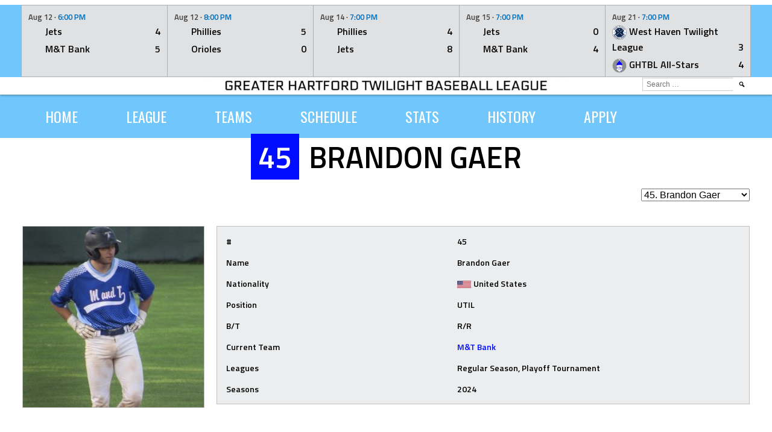

--- FILE ---
content_type: text/html; charset=UTF-8
request_url: https://ghtbl.org/player/brandon-gaer
body_size: 16767
content:
<!DOCTYPE html>
<html lang="en-US" prefix="og: http://ogp.me/ns# fb: http://ogp.me/ns/fb#">
<head> 
<meta name="facebook-domain-verification" content="nagvrp1y3wdgypacbb0qvpqqxx4e9b" />
<meta charset="UTF-8">
<meta name="viewport" content="width=device-width, initial-scale=1">
<link rel="profile" href="http://gmpg.org/xfn/11">
<link rel="pingback" href="https://ghtbl.org/xmlrpc.php">
<title>Brandon Gaer &#8211; Greater Hartford Twilight Baseball League</title>
<meta name='robots' content='max-image-preview:large' />
<link rel='dns-prefetch' href='//www.googletagmanager.com' />
<link rel="alternate" type="application/rss+xml" title="Greater Hartford Twilight Baseball League &raquo; Feed" href="https://ghtbl.org/feed" />
<link rel="alternate" type="application/rss+xml" title="Greater Hartford Twilight Baseball League &raquo; Comments Feed" href="https://ghtbl.org/comments/feed" />
<link rel="alternate" title="oEmbed (JSON)" type="application/json+oembed" href="https://ghtbl.org/wp-json/oembed/1.0/embed?url=https%3A%2F%2Fghtbl.org%2Fplayer%2Fbrandon-gaer" />
<link rel="alternate" title="oEmbed (XML)" type="text/xml+oembed" href="https://ghtbl.org/wp-json/oembed/1.0/embed?url=https%3A%2F%2Fghtbl.org%2Fplayer%2Fbrandon-gaer&#038;format=xml" />
<style id='wp-img-auto-sizes-contain-inline-css' type='text/css'>
img:is([sizes=auto i],[sizes^="auto," i]){contain-intrinsic-size:3000px 1500px}
/*# sourceURL=wp-img-auto-sizes-contain-inline-css */
</style>

<style id='wp-emoji-styles-inline-css' type='text/css'>

	img.wp-smiley, img.emoji {
		display: inline !important;
		border: none !important;
		box-shadow: none !important;
		height: 1em !important;
		width: 1em !important;
		margin: 0 0.07em !important;
		vertical-align: -0.1em !important;
		background: none !important;
		padding: 0 !important;
	}
/*# sourceURL=wp-emoji-styles-inline-css */
</style>
<link rel='stylesheet' id='wp-block-library-css' href='https://ghtbl.org/wp-includes/css/dist/block-library/style.min.css?ver=6.9' type='text/css' media='all' />
<style id='wp-block-image-inline-css' type='text/css'>
.wp-block-image>a,.wp-block-image>figure>a{display:inline-block}.wp-block-image img{box-sizing:border-box;height:auto;max-width:100%;vertical-align:bottom}@media not (prefers-reduced-motion){.wp-block-image img.hide{visibility:hidden}.wp-block-image img.show{animation:show-content-image .4s}}.wp-block-image[style*=border-radius] img,.wp-block-image[style*=border-radius]>a{border-radius:inherit}.wp-block-image.has-custom-border img{box-sizing:border-box}.wp-block-image.aligncenter{text-align:center}.wp-block-image.alignfull>a,.wp-block-image.alignwide>a{width:100%}.wp-block-image.alignfull img,.wp-block-image.alignwide img{height:auto;width:100%}.wp-block-image .aligncenter,.wp-block-image .alignleft,.wp-block-image .alignright,.wp-block-image.aligncenter,.wp-block-image.alignleft,.wp-block-image.alignright{display:table}.wp-block-image .aligncenter>figcaption,.wp-block-image .alignleft>figcaption,.wp-block-image .alignright>figcaption,.wp-block-image.aligncenter>figcaption,.wp-block-image.alignleft>figcaption,.wp-block-image.alignright>figcaption{caption-side:bottom;display:table-caption}.wp-block-image .alignleft{float:left;margin:.5em 1em .5em 0}.wp-block-image .alignright{float:right;margin:.5em 0 .5em 1em}.wp-block-image .aligncenter{margin-left:auto;margin-right:auto}.wp-block-image :where(figcaption){margin-bottom:1em;margin-top:.5em}.wp-block-image.is-style-circle-mask img{border-radius:9999px}@supports ((-webkit-mask-image:none) or (mask-image:none)) or (-webkit-mask-image:none){.wp-block-image.is-style-circle-mask img{border-radius:0;-webkit-mask-image:url('data:image/svg+xml;utf8,<svg viewBox="0 0 100 100" xmlns="http://www.w3.org/2000/svg"><circle cx="50" cy="50" r="50"/></svg>');mask-image:url('data:image/svg+xml;utf8,<svg viewBox="0 0 100 100" xmlns="http://www.w3.org/2000/svg"><circle cx="50" cy="50" r="50"/></svg>');mask-mode:alpha;-webkit-mask-position:center;mask-position:center;-webkit-mask-repeat:no-repeat;mask-repeat:no-repeat;-webkit-mask-size:contain;mask-size:contain}}:root :where(.wp-block-image.is-style-rounded img,.wp-block-image .is-style-rounded img){border-radius:9999px}.wp-block-image figure{margin:0}.wp-lightbox-container{display:flex;flex-direction:column;position:relative}.wp-lightbox-container img{cursor:zoom-in}.wp-lightbox-container img:hover+button{opacity:1}.wp-lightbox-container button{align-items:center;backdrop-filter:blur(16px) saturate(180%);background-color:#5a5a5a40;border:none;border-radius:4px;cursor:zoom-in;display:flex;height:20px;justify-content:center;opacity:0;padding:0;position:absolute;right:16px;text-align:center;top:16px;width:20px;z-index:100}@media not (prefers-reduced-motion){.wp-lightbox-container button{transition:opacity .2s ease}}.wp-lightbox-container button:focus-visible{outline:3px auto #5a5a5a40;outline:3px auto -webkit-focus-ring-color;outline-offset:3px}.wp-lightbox-container button:hover{cursor:pointer;opacity:1}.wp-lightbox-container button:focus{opacity:1}.wp-lightbox-container button:focus,.wp-lightbox-container button:hover,.wp-lightbox-container button:not(:hover):not(:active):not(.has-background){background-color:#5a5a5a40;border:none}.wp-lightbox-overlay{box-sizing:border-box;cursor:zoom-out;height:100vh;left:0;overflow:hidden;position:fixed;top:0;visibility:hidden;width:100%;z-index:100000}.wp-lightbox-overlay .close-button{align-items:center;cursor:pointer;display:flex;justify-content:center;min-height:40px;min-width:40px;padding:0;position:absolute;right:calc(env(safe-area-inset-right) + 16px);top:calc(env(safe-area-inset-top) + 16px);z-index:5000000}.wp-lightbox-overlay .close-button:focus,.wp-lightbox-overlay .close-button:hover,.wp-lightbox-overlay .close-button:not(:hover):not(:active):not(.has-background){background:none;border:none}.wp-lightbox-overlay .lightbox-image-container{height:var(--wp--lightbox-container-height);left:50%;overflow:hidden;position:absolute;top:50%;transform:translate(-50%,-50%);transform-origin:top left;width:var(--wp--lightbox-container-width);z-index:9999999999}.wp-lightbox-overlay .wp-block-image{align-items:center;box-sizing:border-box;display:flex;height:100%;justify-content:center;margin:0;position:relative;transform-origin:0 0;width:100%;z-index:3000000}.wp-lightbox-overlay .wp-block-image img{height:var(--wp--lightbox-image-height);min-height:var(--wp--lightbox-image-height);min-width:var(--wp--lightbox-image-width);width:var(--wp--lightbox-image-width)}.wp-lightbox-overlay .wp-block-image figcaption{display:none}.wp-lightbox-overlay button{background:none;border:none}.wp-lightbox-overlay .scrim{background-color:#fff;height:100%;opacity:.9;position:absolute;width:100%;z-index:2000000}.wp-lightbox-overlay.active{visibility:visible}@media not (prefers-reduced-motion){.wp-lightbox-overlay.active{animation:turn-on-visibility .25s both}.wp-lightbox-overlay.active img{animation:turn-on-visibility .35s both}.wp-lightbox-overlay.show-closing-animation:not(.active){animation:turn-off-visibility .35s both}.wp-lightbox-overlay.show-closing-animation:not(.active) img{animation:turn-off-visibility .25s both}.wp-lightbox-overlay.zoom.active{animation:none;opacity:1;visibility:visible}.wp-lightbox-overlay.zoom.active .lightbox-image-container{animation:lightbox-zoom-in .4s}.wp-lightbox-overlay.zoom.active .lightbox-image-container img{animation:none}.wp-lightbox-overlay.zoom.active .scrim{animation:turn-on-visibility .4s forwards}.wp-lightbox-overlay.zoom.show-closing-animation:not(.active){animation:none}.wp-lightbox-overlay.zoom.show-closing-animation:not(.active) .lightbox-image-container{animation:lightbox-zoom-out .4s}.wp-lightbox-overlay.zoom.show-closing-animation:not(.active) .lightbox-image-container img{animation:none}.wp-lightbox-overlay.zoom.show-closing-animation:not(.active) .scrim{animation:turn-off-visibility .4s forwards}}@keyframes show-content-image{0%{visibility:hidden}99%{visibility:hidden}to{visibility:visible}}@keyframes turn-on-visibility{0%{opacity:0}to{opacity:1}}@keyframes turn-off-visibility{0%{opacity:1;visibility:visible}99%{opacity:0;visibility:visible}to{opacity:0;visibility:hidden}}@keyframes lightbox-zoom-in{0%{transform:translate(calc((-100vw + var(--wp--lightbox-scrollbar-width))/2 + var(--wp--lightbox-initial-left-position)),calc(-50vh + var(--wp--lightbox-initial-top-position))) scale(var(--wp--lightbox-scale))}to{transform:translate(-50%,-50%) scale(1)}}@keyframes lightbox-zoom-out{0%{transform:translate(-50%,-50%) scale(1);visibility:visible}99%{visibility:visible}to{transform:translate(calc((-100vw + var(--wp--lightbox-scrollbar-width))/2 + var(--wp--lightbox-initial-left-position)),calc(-50vh + var(--wp--lightbox-initial-top-position))) scale(var(--wp--lightbox-scale));visibility:hidden}}
/*# sourceURL=https://ghtbl.org/wp-includes/blocks/image/style.min.css */
</style>
<style id='wp-block-search-inline-css' type='text/css'>
.wp-block-search__button{margin-left:10px;word-break:normal}.wp-block-search__button.has-icon{line-height:0}.wp-block-search__button svg{height:1.25em;min-height:24px;min-width:24px;width:1.25em;fill:currentColor;vertical-align:text-bottom}:where(.wp-block-search__button){border:1px solid #ccc;padding:6px 10px}.wp-block-search__inside-wrapper{display:flex;flex:auto;flex-wrap:nowrap;max-width:100%}.wp-block-search__label{width:100%}.wp-block-search.wp-block-search__button-only .wp-block-search__button{box-sizing:border-box;display:flex;flex-shrink:0;justify-content:center;margin-left:0;max-width:100%}.wp-block-search.wp-block-search__button-only .wp-block-search__inside-wrapper{min-width:0!important;transition-property:width}.wp-block-search.wp-block-search__button-only .wp-block-search__input{flex-basis:100%;transition-duration:.3s}.wp-block-search.wp-block-search__button-only.wp-block-search__searchfield-hidden,.wp-block-search.wp-block-search__button-only.wp-block-search__searchfield-hidden .wp-block-search__inside-wrapper{overflow:hidden}.wp-block-search.wp-block-search__button-only.wp-block-search__searchfield-hidden .wp-block-search__input{border-left-width:0!important;border-right-width:0!important;flex-basis:0;flex-grow:0;margin:0;min-width:0!important;padding-left:0!important;padding-right:0!important;width:0!important}:where(.wp-block-search__input){appearance:none;border:1px solid #949494;flex-grow:1;font-family:inherit;font-size:inherit;font-style:inherit;font-weight:inherit;letter-spacing:inherit;line-height:inherit;margin-left:0;margin-right:0;min-width:3rem;padding:8px;text-decoration:unset!important;text-transform:inherit}:where(.wp-block-search__button-inside .wp-block-search__inside-wrapper){background-color:#fff;border:1px solid #949494;box-sizing:border-box;padding:4px}:where(.wp-block-search__button-inside .wp-block-search__inside-wrapper) .wp-block-search__input{border:none;border-radius:0;padding:0 4px}:where(.wp-block-search__button-inside .wp-block-search__inside-wrapper) .wp-block-search__input:focus{outline:none}:where(.wp-block-search__button-inside .wp-block-search__inside-wrapper) :where(.wp-block-search__button){padding:4px 8px}.wp-block-search.aligncenter .wp-block-search__inside-wrapper{margin:auto}.wp-block[data-align=right] .wp-block-search.wp-block-search__button-only .wp-block-search__inside-wrapper{float:right}
/*# sourceURL=https://ghtbl.org/wp-includes/blocks/search/style.min.css */
</style>
<style id='wp-block-paragraph-inline-css' type='text/css'>
.is-small-text{font-size:.875em}.is-regular-text{font-size:1em}.is-large-text{font-size:2.25em}.is-larger-text{font-size:3em}.has-drop-cap:not(:focus):first-letter{float:left;font-size:8.4em;font-style:normal;font-weight:100;line-height:.68;margin:.05em .1em 0 0;text-transform:uppercase}body.rtl .has-drop-cap:not(:focus):first-letter{float:none;margin-left:.1em}p.has-drop-cap.has-background{overflow:hidden}:root :where(p.has-background){padding:1.25em 2.375em}:where(p.has-text-color:not(.has-link-color)) a{color:inherit}p.has-text-align-left[style*="writing-mode:vertical-lr"],p.has-text-align-right[style*="writing-mode:vertical-rl"]{rotate:180deg}
/*# sourceURL=https://ghtbl.org/wp-includes/blocks/paragraph/style.min.css */
</style>
<style id='global-styles-inline-css' type='text/css'>
:root{--wp--preset--aspect-ratio--square: 1;--wp--preset--aspect-ratio--4-3: 4/3;--wp--preset--aspect-ratio--3-4: 3/4;--wp--preset--aspect-ratio--3-2: 3/2;--wp--preset--aspect-ratio--2-3: 2/3;--wp--preset--aspect-ratio--16-9: 16/9;--wp--preset--aspect-ratio--9-16: 9/16;--wp--preset--color--black: #000000;--wp--preset--color--cyan-bluish-gray: #abb8c3;--wp--preset--color--white: #ffffff;--wp--preset--color--pale-pink: #f78da7;--wp--preset--color--vivid-red: #cf2e2e;--wp--preset--color--luminous-vivid-orange: #ff6900;--wp--preset--color--luminous-vivid-amber: #fcb900;--wp--preset--color--light-green-cyan: #7bdcb5;--wp--preset--color--vivid-green-cyan: #00d084;--wp--preset--color--pale-cyan-blue: #8ed1fc;--wp--preset--color--vivid-cyan-blue: #0693e3;--wp--preset--color--vivid-purple: #9b51e0;--wp--preset--gradient--vivid-cyan-blue-to-vivid-purple: linear-gradient(135deg,rgb(6,147,227) 0%,rgb(155,81,224) 100%);--wp--preset--gradient--light-green-cyan-to-vivid-green-cyan: linear-gradient(135deg,rgb(122,220,180) 0%,rgb(0,208,130) 100%);--wp--preset--gradient--luminous-vivid-amber-to-luminous-vivid-orange: linear-gradient(135deg,rgb(252,185,0) 0%,rgb(255,105,0) 100%);--wp--preset--gradient--luminous-vivid-orange-to-vivid-red: linear-gradient(135deg,rgb(255,105,0) 0%,rgb(207,46,46) 100%);--wp--preset--gradient--very-light-gray-to-cyan-bluish-gray: linear-gradient(135deg,rgb(238,238,238) 0%,rgb(169,184,195) 100%);--wp--preset--gradient--cool-to-warm-spectrum: linear-gradient(135deg,rgb(74,234,220) 0%,rgb(151,120,209) 20%,rgb(207,42,186) 40%,rgb(238,44,130) 60%,rgb(251,105,98) 80%,rgb(254,248,76) 100%);--wp--preset--gradient--blush-light-purple: linear-gradient(135deg,rgb(255,206,236) 0%,rgb(152,150,240) 100%);--wp--preset--gradient--blush-bordeaux: linear-gradient(135deg,rgb(254,205,165) 0%,rgb(254,45,45) 50%,rgb(107,0,62) 100%);--wp--preset--gradient--luminous-dusk: linear-gradient(135deg,rgb(255,203,112) 0%,rgb(199,81,192) 50%,rgb(65,88,208) 100%);--wp--preset--gradient--pale-ocean: linear-gradient(135deg,rgb(255,245,203) 0%,rgb(182,227,212) 50%,rgb(51,167,181) 100%);--wp--preset--gradient--electric-grass: linear-gradient(135deg,rgb(202,248,128) 0%,rgb(113,206,126) 100%);--wp--preset--gradient--midnight: linear-gradient(135deg,rgb(2,3,129) 0%,rgb(40,116,252) 100%);--wp--preset--font-size--small: 13px;--wp--preset--font-size--medium: 20px;--wp--preset--font-size--large: 36px;--wp--preset--font-size--x-large: 42px;--wp--preset--spacing--20: 0.44rem;--wp--preset--spacing--30: 0.67rem;--wp--preset--spacing--40: 1rem;--wp--preset--spacing--50: 1.5rem;--wp--preset--spacing--60: 2.25rem;--wp--preset--spacing--70: 3.38rem;--wp--preset--spacing--80: 5.06rem;--wp--preset--shadow--natural: 6px 6px 9px rgba(0, 0, 0, 0.2);--wp--preset--shadow--deep: 12px 12px 50px rgba(0, 0, 0, 0.4);--wp--preset--shadow--sharp: 6px 6px 0px rgba(0, 0, 0, 0.2);--wp--preset--shadow--outlined: 6px 6px 0px -3px rgb(255, 255, 255), 6px 6px rgb(0, 0, 0);--wp--preset--shadow--crisp: 6px 6px 0px rgb(0, 0, 0);}:where(.is-layout-flex){gap: 0.5em;}:where(.is-layout-grid){gap: 0.5em;}body .is-layout-flex{display: flex;}.is-layout-flex{flex-wrap: wrap;align-items: center;}.is-layout-flex > :is(*, div){margin: 0;}body .is-layout-grid{display: grid;}.is-layout-grid > :is(*, div){margin: 0;}:where(.wp-block-columns.is-layout-flex){gap: 2em;}:where(.wp-block-columns.is-layout-grid){gap: 2em;}:where(.wp-block-post-template.is-layout-flex){gap: 1.25em;}:where(.wp-block-post-template.is-layout-grid){gap: 1.25em;}.has-black-color{color: var(--wp--preset--color--black) !important;}.has-cyan-bluish-gray-color{color: var(--wp--preset--color--cyan-bluish-gray) !important;}.has-white-color{color: var(--wp--preset--color--white) !important;}.has-pale-pink-color{color: var(--wp--preset--color--pale-pink) !important;}.has-vivid-red-color{color: var(--wp--preset--color--vivid-red) !important;}.has-luminous-vivid-orange-color{color: var(--wp--preset--color--luminous-vivid-orange) !important;}.has-luminous-vivid-amber-color{color: var(--wp--preset--color--luminous-vivid-amber) !important;}.has-light-green-cyan-color{color: var(--wp--preset--color--light-green-cyan) !important;}.has-vivid-green-cyan-color{color: var(--wp--preset--color--vivid-green-cyan) !important;}.has-pale-cyan-blue-color{color: var(--wp--preset--color--pale-cyan-blue) !important;}.has-vivid-cyan-blue-color{color: var(--wp--preset--color--vivid-cyan-blue) !important;}.has-vivid-purple-color{color: var(--wp--preset--color--vivid-purple) !important;}.has-black-background-color{background-color: var(--wp--preset--color--black) !important;}.has-cyan-bluish-gray-background-color{background-color: var(--wp--preset--color--cyan-bluish-gray) !important;}.has-white-background-color{background-color: var(--wp--preset--color--white) !important;}.has-pale-pink-background-color{background-color: var(--wp--preset--color--pale-pink) !important;}.has-vivid-red-background-color{background-color: var(--wp--preset--color--vivid-red) !important;}.has-luminous-vivid-orange-background-color{background-color: var(--wp--preset--color--luminous-vivid-orange) !important;}.has-luminous-vivid-amber-background-color{background-color: var(--wp--preset--color--luminous-vivid-amber) !important;}.has-light-green-cyan-background-color{background-color: var(--wp--preset--color--light-green-cyan) !important;}.has-vivid-green-cyan-background-color{background-color: var(--wp--preset--color--vivid-green-cyan) !important;}.has-pale-cyan-blue-background-color{background-color: var(--wp--preset--color--pale-cyan-blue) !important;}.has-vivid-cyan-blue-background-color{background-color: var(--wp--preset--color--vivid-cyan-blue) !important;}.has-vivid-purple-background-color{background-color: var(--wp--preset--color--vivid-purple) !important;}.has-black-border-color{border-color: var(--wp--preset--color--black) !important;}.has-cyan-bluish-gray-border-color{border-color: var(--wp--preset--color--cyan-bluish-gray) !important;}.has-white-border-color{border-color: var(--wp--preset--color--white) !important;}.has-pale-pink-border-color{border-color: var(--wp--preset--color--pale-pink) !important;}.has-vivid-red-border-color{border-color: var(--wp--preset--color--vivid-red) !important;}.has-luminous-vivid-orange-border-color{border-color: var(--wp--preset--color--luminous-vivid-orange) !important;}.has-luminous-vivid-amber-border-color{border-color: var(--wp--preset--color--luminous-vivid-amber) !important;}.has-light-green-cyan-border-color{border-color: var(--wp--preset--color--light-green-cyan) !important;}.has-vivid-green-cyan-border-color{border-color: var(--wp--preset--color--vivid-green-cyan) !important;}.has-pale-cyan-blue-border-color{border-color: var(--wp--preset--color--pale-cyan-blue) !important;}.has-vivid-cyan-blue-border-color{border-color: var(--wp--preset--color--vivid-cyan-blue) !important;}.has-vivid-purple-border-color{border-color: var(--wp--preset--color--vivid-purple) !important;}.has-vivid-cyan-blue-to-vivid-purple-gradient-background{background: var(--wp--preset--gradient--vivid-cyan-blue-to-vivid-purple) !important;}.has-light-green-cyan-to-vivid-green-cyan-gradient-background{background: var(--wp--preset--gradient--light-green-cyan-to-vivid-green-cyan) !important;}.has-luminous-vivid-amber-to-luminous-vivid-orange-gradient-background{background: var(--wp--preset--gradient--luminous-vivid-amber-to-luminous-vivid-orange) !important;}.has-luminous-vivid-orange-to-vivid-red-gradient-background{background: var(--wp--preset--gradient--luminous-vivid-orange-to-vivid-red) !important;}.has-very-light-gray-to-cyan-bluish-gray-gradient-background{background: var(--wp--preset--gradient--very-light-gray-to-cyan-bluish-gray) !important;}.has-cool-to-warm-spectrum-gradient-background{background: var(--wp--preset--gradient--cool-to-warm-spectrum) !important;}.has-blush-light-purple-gradient-background{background: var(--wp--preset--gradient--blush-light-purple) !important;}.has-blush-bordeaux-gradient-background{background: var(--wp--preset--gradient--blush-bordeaux) !important;}.has-luminous-dusk-gradient-background{background: var(--wp--preset--gradient--luminous-dusk) !important;}.has-pale-ocean-gradient-background{background: var(--wp--preset--gradient--pale-ocean) !important;}.has-electric-grass-gradient-background{background: var(--wp--preset--gradient--electric-grass) !important;}.has-midnight-gradient-background{background: var(--wp--preset--gradient--midnight) !important;}.has-small-font-size{font-size: var(--wp--preset--font-size--small) !important;}.has-medium-font-size{font-size: var(--wp--preset--font-size--medium) !important;}.has-large-font-size{font-size: var(--wp--preset--font-size--large) !important;}.has-x-large-font-size{font-size: var(--wp--preset--font-size--x-large) !important;}
/*# sourceURL=global-styles-inline-css */
</style>

<style id='classic-theme-styles-inline-css' type='text/css'>
/*! This file is auto-generated */
.wp-block-button__link{color:#fff;background-color:#32373c;border-radius:9999px;box-shadow:none;text-decoration:none;padding:calc(.667em + 2px) calc(1.333em + 2px);font-size:1.125em}.wp-block-file__button{background:#32373c;color:#fff;text-decoration:none}
/*# sourceURL=/wp-includes/css/classic-themes.min.css */
</style>
<link rel='stylesheet' id='dashicons-css' href='https://ghtbl.org/wp-includes/css/dashicons.min.css?ver=6.9' type='text/css' media='all' />
<link rel='stylesheet' id='sportspress-general-css' href='//ghtbl.org/wp-content/plugins/sportspress-pro/includes/sportspress/assets/css/sportspress.css?ver=2.7.26' type='text/css' media='all' />
<link rel='stylesheet' id='sportspress-icons-css' href='//ghtbl.org/wp-content/plugins/sportspress-pro/includes/sportspress/assets/css/icons.css?ver=2.7.26' type='text/css' media='all' />
<link rel='stylesheet' id='sportspress-league-menu-css' href='//ghtbl.org/wp-content/plugins/sportspress-pro/includes/sportspress-league-menu/css/sportspress-league-menu.css?ver=2.1.2' type='text/css' media='all' />
<link rel='stylesheet' id='sportspress-event-statistics-css' href='//ghtbl.org/wp-content/plugins/sportspress-pro/includes/sportspress-match-stats/css/sportspress-match-stats.css?ver=2.2' type='text/css' media='all' />
<link rel='stylesheet' id='sportspress-results-matrix-css' href='//ghtbl.org/wp-content/plugins/sportspress-pro/includes/sportspress-results-matrix/css/sportspress-results-matrix.css?ver=2.6.9' type='text/css' media='all' />
<link rel='stylesheet' id='sportspress-scoreboard-css' href='//ghtbl.org/wp-content/plugins/sportspress-pro/includes/sportspress-scoreboard/css/sportspress-scoreboard.css?ver=2.6.11' type='text/css' media='all' />
<link rel='stylesheet' id='sportspress-scoreboard-ltr-css' href='//ghtbl.org/wp-content/plugins/sportspress-pro/includes/sportspress-scoreboard/css/sportspress-scoreboard-ltr.css?ver=2.6.11' type='text/css' media='all' />
<link rel='stylesheet' id='sportspress-sponsors-css' href='//ghtbl.org/wp-content/plugins/sportspress-pro/includes/sportspress-sponsors/css/sportspress-sponsors.css?ver=2.6.15' type='text/css' media='all' />
<link rel='stylesheet' id='sportspress-timelines-css' href='//ghtbl.org/wp-content/plugins/sportspress-pro/includes/sportspress-timelines/css/sportspress-timelines.css?ver=2.6' type='text/css' media='all' />
<link rel='stylesheet' id='sportspress-tournaments-css' href='//ghtbl.org/wp-content/plugins/sportspress-pro/includes/sportspress-tournaments/css/sportspress-tournaments.css?ver=2.6.21' type='text/css' media='all' />
<link rel='stylesheet' id='sportspress-tournaments-ltr-css' href='//ghtbl.org/wp-content/plugins/sportspress-pro/includes/sportspress-tournaments/css/sportspress-tournaments-ltr.css?ver=2.6.21' type='text/css' media='all' />
<link rel='stylesheet' id='jquery-bracket-css' href='//ghtbl.org/wp-content/plugins/sportspress-pro/includes/sportspress-tournaments/css/jquery.bracket.min.css?ver=0.11.0' type='text/css' media='all' />
<link rel='stylesheet' id='sportspress-twitter-css' href='//ghtbl.org/wp-content/plugins/sportspress-pro/includes/sportspress-twitter/css/sportspress-twitter.css?ver=2.1.2' type='text/css' media='all' />
<link rel='stylesheet' id='sportspress-user-scores-css' href='//ghtbl.org/wp-content/plugins/sportspress-pro/includes/sportspress-user-scores/css/sportspress-user-scores.css?ver=2.3' type='text/css' media='all' />
<link rel='stylesheet' id='mega-slider-style-css' href='https://ghtbl.org/wp-content/themes/marquee/plugins/mega-slider/assets/css/mega-slider.css?ver=1.0.1' type='text/css' media='all' />
<link rel='stylesheet' id='news-widget-style-css' href='https://ghtbl.org/wp-content/themes/marquee/plugins/news-widget/assets/css/news-widget.css?ver=1.0.1' type='text/css' media='all' />
<link rel='stylesheet' id='social-sidebar-icons-css' href='https://ghtbl.org/wp-content/themes/marquee/plugins/social-sidebar/assets/css/social-sidebar-icons.css?ver=1.0' type='text/css' media='all' />
<link rel='stylesheet' id='social-sidebar-css' href='https://ghtbl.org/wp-content/themes/marquee/plugins/social-sidebar/assets/css/social-sidebar.css?ver=1.0' type='text/css' media='all' />
<link rel='stylesheet' id='social-sidebar-minimal-css' href='https://ghtbl.org/wp-content/themes/marquee/plugins/social-sidebar/assets/css/skins/minimal.css?ver=1.0' type='text/css' media='all' />
<link rel='stylesheet' id='rookie-oswald-css' href='https://ghtbl.org/wp-content/uploads/fonts/9a2565e1c711829e1a9d42fa73f7641b/font.css?v=1749239462' type='text/css' media='all' />
<link rel='stylesheet' id='rookie-framework-style-css' href='https://ghtbl.org/wp-content/themes/marquee/framework.css?ver=6.9' type='text/css' media='all' />
<link rel='stylesheet' id='rookie-style-css' href='https://ghtbl.org/wp-content/themes/marquee/style.css?ver=6.9' type='text/css' media='all' />
<link rel='stylesheet' id='marquee-titillium-web-css' href='https://ghtbl.org/wp-content/uploads/fonts/9a1a4abd8466feef11273c1f9b162f94/font.css?v=1734305311' type='text/css' media='all' />
<style type="text/css">.sp-data-table th,.sp-data-table td{padding: 1px !important} @media only screen and (min-width: 40.063em) {.sp-header{top: 8px}}</style>		<style type="text/css"> /* Marquee Custom Layout */
		@media screen and (min-width: 1025px) {
			.site-branding, .site-content, .site-footer .footer-area, .site-info {
				width: 1240px; }
			.main-navigation {
				width: 1210px; }
		}
		</style>
				<style type="text/css"> /* Frontend CSS */
		blockquote:before,
		q:before {
			color: #71c7fb; }
		button,
		input[type="button"],
		input[type="reset"],
		input[type="submit"],
		.site-header,
		.widget_calendar caption,
		.sp-table-caption,
		.sp-template-countdown,
		.sp-scoreboard-wrapper,
		.sp-statistic-bar-fill,
		.nav-links a {
			background-color: #71c7fb; }
		button:hover,
		input[type="button"]:hover,
		input[type="reset"]:hover,
		input[type="submit"]:hover,
		.nav-links a:hover {
			background-color: #80d6ff; }
		.main-navigation .current-menu-item:after,
		.main-navigation .current-menu-parent:after,
		.main-navigation .current-menu-ancestor:after,
		.main-navigation .current_page_item:after,
		.main-navigation .current_page_parent:after,
		.main-navigation .current_page_ancestor:after {
			background-color: #a3f9ff; }
		.header-area,
		.sp-event-blocks .sp-event-results a:hover .sp-result,
		.sp-event-blocks .alternate .sp-event-results .sp-result,
		.mega-slider__row {
			background-color: #ffffff; }
		table,
		.sp-event-logos .sp-team-logo .sp-team-result,
		.sp-template-countdown h5,
		.sp-player-details,
		.sp-staff-details,
		.sp-scoreboard .sp-highlight,
		.mega-slider__row:hover {
			background-color: #ecedee; }
		table tbody tr:nth-child(2n+1),
		.sp-data-table tbody tr.odd,
		.site-footer,
		.sp-event-blocks .sp-event-results .sp-result,
		.sp-event-blocks .alternate .sp-event-results a:hover .sp-result,
		.sp-template-countdown .event-venue,
		.mega-slider__row:nth-child(2n+1) {
			background-color: #e0e1e2; }
		table,
		td,
		.site-footer,
		.sp-event-blocks .sp-event-results .sp-result,
		.mega-slider__sidebar {
			border-color: #adaeaf; }
		.widget_calendar tbody .pad,
		.sp-template-event-calendar tbody .pad {
			background-color: #cdcecf; }
		td,
		blockquote,
		q,
		.widget,
		.site-info,
		.sp-template-event-blocks .sp-event-date a,
		.news-widget__post__date,
		.news-widget__post__date a,
		.entry-meta a,
		.posted-on a {
			color: #0a0a0a; }
		body,
		table tfoot tr td,
		.widget-title,
		.widget_news_widget,
		.entry-header,
		.sp-highlight,
		.sp-template-event-blocks .sp-event-title a,
		.sp-template-event-blocks .sp-event-results a,
		.sp-event-blocks .sp-event-results .sp-result,
		.sp-template-countdown h5 {
			color: #000000; }
		a,
		.mega-slider__row__link {
			color: #000cff; }
		.widget_calendar #today,
		.sp-template-event-calendar #today,
		.gallery dd strong,
		.single-sp_player .entry-header .entry-title strong,
		.single-sp_staff .entry-header .entry-title strong {
			background-color: #000cff; }
		.widget_calendar #today,
		.sp-template-event-calendar #today {
			border-color: #000cff; }
		.sp-tab-menu-item-active a {
			border-bottom-color: #000cff; }
		a:hover,
		.mega-slider__row__link:hover {
			color: #0000dc; }
		th,
		table thead,
		button,
		input[type="button"],
		input[type="reset"],
		input[type="submit"],
		.main-navigation,
		.main-navigation a,
		.widget_calendar caption,
		.sp-table-caption,
		.widget_calendar #prev a:before,
		.sp-template-event-calendar #prev a:before,
		.widget_calendar #next a:before,
		.sp-template-event-calendar #next a:before,
		.widget_calendar #today,
		.sp-template-event-calendar #today,
		.widget_calendar #today a,
		.sp-template-event-calendar #today a,
		.gallery dd,
		.gallery dd strong,
		.sp-template-countdown,
		.single-sp_player .entry-header .entry-title strong,
		.single-sp_staff .entry-header .entry-title strong,
		.sp-scoreboard-nav,
		.mega-slider__row--active,
		.mega-slider__row--active:nth-child(2n+1),
		.mega-slider__row--active:hover,
		.mega-slider__row--active .mega-slider__row__date,
		.mega-slider__row--active .mega-slider__row__link,
		.nav-links a {
			color: #ffffff; }
		th,
		table thead,
		.main-navigation,
		.gallery dd,
		.sp-template-countdown .event-name,
		.site-widgets .sp-scoreboard-wrapper,
		.sp-statistic-bar {
			background-color: #000000; }
		th,
		table thead {
			border-color: #000000; }
		.mega-slider__row--active,
		.mega-slider__row--active:nth-child(2n+1),
		.mega-slider__row--active:hover {
			background-color: #71c7fb; }
			
		@media screen and (min-width: 601px) {
			.main-navigation,
			.main-navigation ul ul,
			.main-navigation li:hover {
				background-color: #000000; }
		}

		
		</style>
		<script type="text/javascript" src="https://ghtbl.org/wp-includes/js/jquery/jquery.min.js?ver=3.7.1" id="jquery-core-js"></script>
<script type="text/javascript" src="https://ghtbl.org/wp-includes/js/jquery/jquery-migrate.min.js?ver=3.4.1" id="jquery-migrate-js"></script>
<script type="text/javascript" src="https://ghtbl.org/wp-content/plugins/sportspress-pro/includes/sportspress-facebook/js/sportspress-facebook-sdk.js?ver=2.11" id="sportspress-facebook-sdk-js"></script>
<script type="text/javascript" src="https://ghtbl.org/wp-content/plugins/sportspress-pro/includes/sportspress-tournaments/js/jquery.bracket.min.js?ver=0.11.0" id="jquery-bracket-js"></script>

<!-- Google tag (gtag.js) snippet added by Site Kit -->
<!-- Google Analytics snippet added by Site Kit -->
<script type="text/javascript" src="https://www.googletagmanager.com/gtag/js?id=GT-KFNPT2LM" id="google_gtagjs-js" async></script>
<script type="text/javascript" id="google_gtagjs-js-after">
/* <![CDATA[ */
window.dataLayer = window.dataLayer || [];function gtag(){dataLayer.push(arguments);}
gtag("set","linker",{"domains":["ghtbl.org"]});
gtag("js", new Date());
gtag("set", "developer_id.dZTNiMT", true);
gtag("config", "GT-KFNPT2LM");
 window._googlesitekit = window._googlesitekit || {}; window._googlesitekit.throttledEvents = []; window._googlesitekit.gtagEvent = (name, data) => { var key = JSON.stringify( { name, data } ); if ( !! window._googlesitekit.throttledEvents[ key ] ) { return; } window._googlesitekit.throttledEvents[ key ] = true; setTimeout( () => { delete window._googlesitekit.throttledEvents[ key ]; }, 5 ); gtag( "event", name, { ...data, event_source: "site-kit" } ); }; 
//# sourceURL=google_gtagjs-js-after
/* ]]> */
</script>
<link rel="https://api.w.org/" href="https://ghtbl.org/wp-json/" /><link rel="alternate" title="JSON" type="application/json" href="https://ghtbl.org/wp-json/wp/v2/players/19470" /><link rel="EditURI" type="application/rsd+xml" title="RSD" href="https://ghtbl.org/xmlrpc.php?rsd" />
<meta name="generator" content="WordPress 6.9" />
<meta name="generator" content="SportsPress 2.7.26" />
<meta name="generator" content="SportsPress Pro 2.7.27" />
<link rel="canonical" href="https://ghtbl.org/player/brandon-gaer" />
<link rel='shortlink' href='https://ghtbl.org/?p=19470' />
<meta name="generator" content="Site Kit by Google 1.170.0" /><meta name="generator" content="performance-lab 4.0.0; plugins: speculation-rules, webp-uploads">
<meta name="generator" content="webp-uploads 2.6.0">
<meta name="generator" content="speculation-rules 1.6.0">
<meta name="generator" content="optimization-detective 1.0.0-beta3">
<noscript><style>.lazyload[data-src]{display:none !important;}</style></noscript><style>.lazyload{background-image:none !important;}.lazyload:before{background-image:none !important;}</style><style type="text/css" id="custom-background-css">
body.custom-background { background-color: #ffffff; }
</style>
	<link rel="icon" href="https://ghtbl.org/wp-content/uploads/2020/12/cropped-GHTBL-Logo-Colt-Dome-32x32.png" sizes="32x32" />
<link rel="icon" href="https://ghtbl.org/wp-content/uploads/2020/12/cropped-GHTBL-Logo-Colt-Dome-192x192.png" sizes="192x192" />
<link rel="apple-touch-icon" href="https://ghtbl.org/wp-content/uploads/2020/12/cropped-GHTBL-Logo-Colt-Dome-180x180.png" />
<meta name="msapplication-TileImage" content="https://ghtbl.org/wp-content/uploads/2020/12/cropped-GHTBL-Logo-Colt-Dome-270x270.png" />
		<style type="text/css" id="wp-custom-css">
			body.single-post .entry-content {
    padding-left: 250px;
    padding-right: 250px;
}
@media (max-width: 768px) {
    body.single-post .entry-content {
        padding-left: 3px;
        padding-right: 3px;
    }
}
.single .entry-content {
    text-align: justify;
}
th.data-rank,
td.data-rank {
    display: none;
}
.main-navigation {
    float: none;
    background: #000;
    }
.main-navigation a {
    font-size: 24px;
      margin: 18px 40px; 
      padding: 0px;
}	
.sub-menu li a {
    padding: 6px  !important;
    line-height: 0px !important;
}
.sub-menu li:hover {
    background-color: #e6e6e6 !important;
}
button,
input[type="button"],
input[type="submit"],
input[type="reset"],
.wp-block-button__link {
    background-color: #ffffff;
    color: #000000;
    border-radius: 10px;
    padding: 12px;
    text-align: center;
    font-size: 26px;
    transition: background-color 0.3s ease; 
}
body {
    font-size: 14px;
}
button:hover,
input[type="button"]:hover,
input[type="submit"]:hover,
input[type="reset"]:hover,
.wp-block-button__link:hover {
    background-color: #e6e6e6;
    color: #000000;
}
h1, h2, h3, h4, h5, h6 {
    text-transform: uppercase;
}
h1.entry-title {
    text-align: center !important;
}
.site-header {
    margin-bottom: 0px;
    padding: 0px;
    padding-top: 0px;
    margin-top: -10px;
}
.site-branding {
    display: none;
}
.site-title {
	display: none;
	
}
.site-description {
	display: none;
	
}
@media screen and (min-width: 768px) {
    .site-branding {
        text-align: center;
        height: -10px;
        margin-top: -1px;
    }
}
@media (max-width: 768px) {
    .site-branding {
        padding-top: -1px;
        padding: -1px;
    }
}
@media (max-width: 768px) {
    .main-navigation {
        background: #000;
    }
    .main-navigation a {
        font-size: 20px;
        margin: 0px;
        padding: 8px;
    }
    .sub-menu li {
        margin: 0;
        padding: 0;
                text-align: center;
    }
     .sub-menu li a {
        display: block !important;
        padding: 10px 15px !important;
        line-height: 1.5 !important;
        font-size: 16px !important;
        width: 100% !important;
        box-sizing: border-box !important;
        text-align: center !important;
    }
    .sub-menu li:hover,
    .sub-menu li a:hover,
    .sub-menu li a:active,
    .sub-menu li a:focus {
        background-color: #fff !important;
        color: #000 !important;
    }
}
.type-page .entry-title {
    text-align: center;
}
.entry-content, .wp-block-post-title {
    padding-left: 2px;
    padding-right: 2px;
}
.widget {
    color: #000000;
    margin-bottom: 0px;
}
.site-widgets {
    margin-top: 0px;
}
.site-widgets .widget {
    margin: 0px;
}
.sp-data-table .data-event {
    text-align: left;
}
.sp-footer-sponsors .sp-sponsors {
    padding: 1px;
}
figcaption {
    text-align: center;
    font-size: 14px;
}
@media (max-width: 768px) {
  .site-branding {
    padding: 0px; /* fixed invalid -10px */
  }
  .sp-sponsors-loader {
    display: none !important;
  }
}
@media screen and (min-width: 768px) {
  .main-navigation,
  .main-navigation ul ul,
  .main-navigation li:hover {
    background-color: #000000;
    text-align: center;
  }
}
.sp-scoreboard-datetime {
  display: inline !important;
  white-space: nowrap !important;
  font-size: 13px;
  font-weight: 600;
  color: #444;
}
.sp-time-inline {
  display: inline !important;
  white-space: nowrap !important;
  color: #006bb6;
}
.sp-time-inline.postponed {
  display: inline !important;
  background-color: #ffebee;
  color: #b00020;
  font-weight: bold;
  padding: 2px 6px;
  border-radius: 4px;
  font-size: 12px;
  white-space: nowrap;
  line-height: 1;
}
.youtube-container {
  position: relative;
  padding-bottom: 56.25%; /* 16:9 aspect ratio (9 ÷ 16 = 0.5625) */
  height: 0;
  overflow: hidden;
}
.youtube-container iframe {
  position: absolute;
  top: 0;
  left: 0;
  width: 100%;
  height: 100%;
}		</style>
		
<!-- START - Open Graph and Twitter Card Tags 3.3.7 -->
 <!-- Facebook Open Graph -->
  <meta property="og:locale" content="en_US"/>
  <meta property="og:site_name" content="Greater Hartford Twilight Baseball League"/>
  <meta property="og:title" content="Brandon Gaer"/>
  <meta property="og:url" content="https://ghtbl.org/player/brandon-gaer"/>
  <meta property="og:type" content="article"/>
  <meta property="og:description" content="Connecticut&#039;s premier summer league since 1929."/>
  <meta property="og:image" content="https://ghtbl.org/wp-content/uploads/Brandon-Gaer-MT-Bank-Baseball-GHTBL-1.jpg"/>
  <meta property="og:image:url" content="https://ghtbl.org/wp-content/uploads/Brandon-Gaer-MT-Bank-Baseball-GHTBL-1.jpg"/>
  <meta property="og:image:secure_url" content="https://ghtbl.org/wp-content/uploads/Brandon-Gaer-MT-Bank-Baseball-GHTBL-1.jpg"/>
  <meta property="article:publisher" content="https://www.facebook.com/ghtbl/"/>
 <!-- Google+ / Schema.org -->
 <!-- Twitter Cards -->
  <meta name="twitter:title" content="Brandon Gaer"/>
  <meta name="twitter:url" content="https://ghtbl.org/player/brandon-gaer"/>
  <meta name="twitter:description" content="Connecticut&#039;s premier summer league since 1929."/>
  <meta name="twitter:image" content="https://ghtbl.org/wp-content/uploads/Brandon-Gaer-MT-Bank-Baseball-GHTBL-1.jpg"/>
  <meta name="twitter:card" content="summary_large_image"/>
  <meta name="twitter:site" content="@ghtbl1929"/>
 <!-- SEO -->
  <link rel="canonical" href="https://ghtbl.org/player/brandon-gaer"/>
  <meta name="description" content="Connecticut&#039;s premier summer league since 1929."/>
  <meta name="author" content="Thomas Abbruzzese"/>
  <meta name="publisher" content="Greater Hartford Twilight Baseball League"/>
 <!-- Misc. tags -->
 <!-- is_singular -->
<!-- END - Open Graph and Twitter Card Tags 3.3.7 -->
	
</head>

<body class="wp-singular sp_player-template-default single single-sp_player postid-19470 custom-background wp-custom-logo wp-theme-marquee sportspress sportspress-page sp-show-image">
<div class="sp-header">		<div class="sp-header-scoreboard">
			<div class="sp-template sp-template-scoreboard">
	<div class="sp-scoreboard-wrapper">
		<button class="sp-scoreboard-prev sp-scoreboard-nav sp-scoreboard-nav-disabled" data-sp-step="320"></button>
		<div class="sp-scoreboard-content">
			<table class="sp-scoreboard sp-data-table">
				<tbody>
					<tr class="sp-row alternate">
													<td class="data-name" style="width:160px;">
								<a href="https://ghtbl.org/event/playoff-game-11" class="sp-scoreboard-event">
																			<span class="sp-scoreboard-date">Aug 12</span>
									
																			<span class="sp-scoreboard-time">6:00 PM</span>
									
									
									
																		
									<span class="sp-scoreboard-teams">
										<span class="sp-scoreboard-team"><span class="sp-scoreboard-team-logo"><img width="32" height="32" src="[data-uri]" class="attachment-sportspress-fit-mini size-sportspress-fit-mini wp-post-image lazyload" alt="" decoding="async"   data-src="https://ghtbl.org/wp-content/uploads/EH-Jets-logo-32x32.avif" data-srcset="https://ghtbl.org/wp-content/uploads/EH-Jets-logo-32x32.avif 32w, https://ghtbl.org/wp-content/uploads/EH-Jets-logo-250x250.avif 250w, https://ghtbl.org/wp-content/uploads/EH-Jets-logo-300x300.avif 300w, https://ghtbl.org/wp-content/uploads/EH-Jets-logo-128x128.avif 128w, https://ghtbl.org/wp-content/uploads/EH-Jets-logo.avif 500w" data-sizes="auto" data-eio-rwidth="32" data-eio-rheight="32" /><noscript><img width="32" height="32" src="https://ghtbl.org/wp-content/uploads/EH-Jets-logo-32x32.avif" class="attachment-sportspress-fit-mini size-sportspress-fit-mini wp-post-image" alt="" decoding="async" srcset="https://ghtbl.org/wp-content/uploads/EH-Jets-logo-32x32.avif 32w, https://ghtbl.org/wp-content/uploads/EH-Jets-logo-250x250.avif 250w, https://ghtbl.org/wp-content/uploads/EH-Jets-logo-300x300.avif 300w, https://ghtbl.org/wp-content/uploads/EH-Jets-logo-128x128.avif 128w, https://ghtbl.org/wp-content/uploads/EH-Jets-logo.avif 500w" sizes="(max-width: 32px) 100vw, 32px" data-eio="l" /></noscript></span> <span class="sp-scoreboard-team-name">Jets</span> <span class="sp-scoreboard-result">4</span></span><span class="sp-scoreboard-team"><span class="sp-scoreboard-team-logo"><img width="32" height="32" src="[data-uri]" class="attachment-sportspress-fit-mini size-sportspress-fit-mini wp-post-image lazyload" alt="" decoding="async"   data-src="https://ghtbl.org/wp-content/uploads/MT-32x32.avif" data-srcset="https://ghtbl.org/wp-content/uploads/MT-32x32.avif 32w, https://ghtbl.org/wp-content/uploads/MT-250x250.avif 250w, https://ghtbl.org/wp-content/uploads/MT-300x300.avif 300w, https://ghtbl.org/wp-content/uploads/MT-128x128.avif 128w, https://ghtbl.org/wp-content/uploads/MT.avif 500w" data-sizes="auto" data-eio-rwidth="32" data-eio-rheight="32" /><noscript><img width="32" height="32" src="https://ghtbl.org/wp-content/uploads/MT-32x32.avif" class="attachment-sportspress-fit-mini size-sportspress-fit-mini wp-post-image" alt="" decoding="async" srcset="https://ghtbl.org/wp-content/uploads/MT-32x32.avif 32w, https://ghtbl.org/wp-content/uploads/MT-250x250.avif 250w, https://ghtbl.org/wp-content/uploads/MT-300x300.avif 300w, https://ghtbl.org/wp-content/uploads/MT-128x128.avif 128w, https://ghtbl.org/wp-content/uploads/MT.avif 500w" sizes="(max-width: 32px) 100vw, 32px" data-eio="l" /></noscript></span> <span class="sp-scoreboard-team-name">M&amp;T Bank</span> <span class="sp-scoreboard-result">5</span></span>									</span>
								</a>
							</td>
														<td class="data-name" style="width:160px;">
								<a href="https://ghtbl.org/event/south-windsor-phillies-vernon-orioles-3" class="sp-scoreboard-event">
																			<span class="sp-scoreboard-date">Aug 12</span>
									
																			<span class="sp-scoreboard-time">8:00 PM</span>
									
									
									
																		
									<span class="sp-scoreboard-teams">
										<span class="sp-scoreboard-team"><span class="sp-scoreboard-team-logo"><img width="32" height="32" src="[data-uri]" class="attachment-sportspress-fit-mini size-sportspress-fit-mini wp-post-image lazyload" alt="" decoding="async"   data-src="https://ghtbl.org/wp-content/uploads/SWP-Logo-32x32.avif" data-srcset="https://ghtbl.org/wp-content/uploads/SWP-Logo-32x32.avif 32w, https://ghtbl.org/wp-content/uploads/SWP-Logo-250x250.avif 250w, https://ghtbl.org/wp-content/uploads/SWP-Logo-300x300.avif 300w, https://ghtbl.org/wp-content/uploads/SWP-Logo-128x128.avif 128w, https://ghtbl.org/wp-content/uploads/SWP-Logo.avif 500w" data-sizes="auto" data-eio-rwidth="32" data-eio-rheight="32" /><noscript><img width="32" height="32" src="https://ghtbl.org/wp-content/uploads/SWP-Logo-32x32.avif" class="attachment-sportspress-fit-mini size-sportspress-fit-mini wp-post-image" alt="" decoding="async" srcset="https://ghtbl.org/wp-content/uploads/SWP-Logo-32x32.avif 32w, https://ghtbl.org/wp-content/uploads/SWP-Logo-250x250.avif 250w, https://ghtbl.org/wp-content/uploads/SWP-Logo-300x300.avif 300w, https://ghtbl.org/wp-content/uploads/SWP-Logo-128x128.avif 128w, https://ghtbl.org/wp-content/uploads/SWP-Logo.avif 500w" sizes="(max-width: 32px) 100vw, 32px" data-eio="l" /></noscript></span> <span class="sp-scoreboard-team-name">Phillies</span> <span class="sp-scoreboard-result">5</span></span><span class="sp-scoreboard-team"><span class="sp-scoreboard-team-logo"><img width="32" height="32" src="[data-uri]" class="attachment-sportspress-fit-mini size-sportspress-fit-mini wp-post-image lazyload" alt="" decoding="async"   data-src="https://ghtbl.org/wp-content/uploads/Orioles-logo-32x32.avif" data-srcset="https://ghtbl.org/wp-content/uploads/Orioles-logo-32x32.avif 32w, https://ghtbl.org/wp-content/uploads/Orioles-logo-250x250.avif 250w, https://ghtbl.org/wp-content/uploads/Orioles-logo-300x300.avif 300w, https://ghtbl.org/wp-content/uploads/Orioles-logo-128x128.avif 128w, https://ghtbl.org/wp-content/uploads/Orioles-logo.avif 500w" data-sizes="auto" data-eio-rwidth="32" data-eio-rheight="32" /><noscript><img width="32" height="32" src="https://ghtbl.org/wp-content/uploads/Orioles-logo-32x32.avif" class="attachment-sportspress-fit-mini size-sportspress-fit-mini wp-post-image" alt="" decoding="async" srcset="https://ghtbl.org/wp-content/uploads/Orioles-logo-32x32.avif 32w, https://ghtbl.org/wp-content/uploads/Orioles-logo-250x250.avif 250w, https://ghtbl.org/wp-content/uploads/Orioles-logo-300x300.avif 300w, https://ghtbl.org/wp-content/uploads/Orioles-logo-128x128.avif 128w, https://ghtbl.org/wp-content/uploads/Orioles-logo.avif 500w" sizes="(max-width: 32px) 100vw, 32px" data-eio="l" /></noscript></span> <span class="sp-scoreboard-team-name">Orioles</span> <span class="sp-scoreboard-result">0</span></span>									</span>
								</a>
							</td>
														<td class="data-name" style="width:160px;">
								<a href="https://ghtbl.org/event/south-windsor-phillies-east-hartford-jets-4" class="sp-scoreboard-event">
																			<span class="sp-scoreboard-date">Aug 14</span>
									
																			<span class="sp-scoreboard-time">7:00 PM</span>
									
									
									
																		
									<span class="sp-scoreboard-teams">
										<span class="sp-scoreboard-team"><span class="sp-scoreboard-team-logo"><img width="32" height="32" src="[data-uri]" class="attachment-sportspress-fit-mini size-sportspress-fit-mini wp-post-image lazyload" alt="" decoding="async"   data-src="https://ghtbl.org/wp-content/uploads/SWP-Logo-32x32.avif" data-srcset="https://ghtbl.org/wp-content/uploads/SWP-Logo-32x32.avif 32w, https://ghtbl.org/wp-content/uploads/SWP-Logo-250x250.avif 250w, https://ghtbl.org/wp-content/uploads/SWP-Logo-300x300.avif 300w, https://ghtbl.org/wp-content/uploads/SWP-Logo-128x128.avif 128w, https://ghtbl.org/wp-content/uploads/SWP-Logo.avif 500w" data-sizes="auto" data-eio-rwidth="32" data-eio-rheight="32" /><noscript><img width="32" height="32" src="https://ghtbl.org/wp-content/uploads/SWP-Logo-32x32.avif" class="attachment-sportspress-fit-mini size-sportspress-fit-mini wp-post-image" alt="" decoding="async" srcset="https://ghtbl.org/wp-content/uploads/SWP-Logo-32x32.avif 32w, https://ghtbl.org/wp-content/uploads/SWP-Logo-250x250.avif 250w, https://ghtbl.org/wp-content/uploads/SWP-Logo-300x300.avif 300w, https://ghtbl.org/wp-content/uploads/SWP-Logo-128x128.avif 128w, https://ghtbl.org/wp-content/uploads/SWP-Logo.avif 500w" sizes="(max-width: 32px) 100vw, 32px" data-eio="l" /></noscript></span> <span class="sp-scoreboard-team-name">Phillies</span> <span class="sp-scoreboard-result">4</span></span><span class="sp-scoreboard-team"><span class="sp-scoreboard-team-logo"><img width="32" height="32" src="[data-uri]" class="attachment-sportspress-fit-mini size-sportspress-fit-mini wp-post-image lazyload" alt="" decoding="async"   data-src="https://ghtbl.org/wp-content/uploads/EH-Jets-logo-32x32.avif" data-srcset="https://ghtbl.org/wp-content/uploads/EH-Jets-logo-32x32.avif 32w, https://ghtbl.org/wp-content/uploads/EH-Jets-logo-250x250.avif 250w, https://ghtbl.org/wp-content/uploads/EH-Jets-logo-300x300.avif 300w, https://ghtbl.org/wp-content/uploads/EH-Jets-logo-128x128.avif 128w, https://ghtbl.org/wp-content/uploads/EH-Jets-logo.avif 500w" data-sizes="auto" data-eio-rwidth="32" data-eio-rheight="32" /><noscript><img width="32" height="32" src="https://ghtbl.org/wp-content/uploads/EH-Jets-logo-32x32.avif" class="attachment-sportspress-fit-mini size-sportspress-fit-mini wp-post-image" alt="" decoding="async" srcset="https://ghtbl.org/wp-content/uploads/EH-Jets-logo-32x32.avif 32w, https://ghtbl.org/wp-content/uploads/EH-Jets-logo-250x250.avif 250w, https://ghtbl.org/wp-content/uploads/EH-Jets-logo-300x300.avif 300w, https://ghtbl.org/wp-content/uploads/EH-Jets-logo-128x128.avif 128w, https://ghtbl.org/wp-content/uploads/EH-Jets-logo.avif 500w" sizes="(max-width: 32px) 100vw, 32px" data-eio="l" /></noscript></span> <span class="sp-scoreboard-team-name">Jets</span> <span class="sp-scoreboard-result">8</span></span>									</span>
								</a>
							</td>
														<td class="data-name" style="width:160px;">
								<a href="https://ghtbl.org/event/championship-mt-bank-vs-jets" class="sp-scoreboard-event">
																			<span class="sp-scoreboard-date">Aug 15</span>
									
																			<span class="sp-scoreboard-time">7:00 PM</span>
									
									
									
																		
									<span class="sp-scoreboard-teams">
										<span class="sp-scoreboard-team"><span class="sp-scoreboard-team-logo"><img width="32" height="32" src="[data-uri]" class="attachment-sportspress-fit-mini size-sportspress-fit-mini wp-post-image lazyload" alt="" decoding="async"   data-src="https://ghtbl.org/wp-content/uploads/EH-Jets-logo-32x32.avif" data-srcset="https://ghtbl.org/wp-content/uploads/EH-Jets-logo-32x32.avif 32w, https://ghtbl.org/wp-content/uploads/EH-Jets-logo-250x250.avif 250w, https://ghtbl.org/wp-content/uploads/EH-Jets-logo-300x300.avif 300w, https://ghtbl.org/wp-content/uploads/EH-Jets-logo-128x128.avif 128w, https://ghtbl.org/wp-content/uploads/EH-Jets-logo.avif 500w" data-sizes="auto" data-eio-rwidth="32" data-eio-rheight="32" /><noscript><img width="32" height="32" src="https://ghtbl.org/wp-content/uploads/EH-Jets-logo-32x32.avif" class="attachment-sportspress-fit-mini size-sportspress-fit-mini wp-post-image" alt="" decoding="async" srcset="https://ghtbl.org/wp-content/uploads/EH-Jets-logo-32x32.avif 32w, https://ghtbl.org/wp-content/uploads/EH-Jets-logo-250x250.avif 250w, https://ghtbl.org/wp-content/uploads/EH-Jets-logo-300x300.avif 300w, https://ghtbl.org/wp-content/uploads/EH-Jets-logo-128x128.avif 128w, https://ghtbl.org/wp-content/uploads/EH-Jets-logo.avif 500w" sizes="(max-width: 32px) 100vw, 32px" data-eio="l" /></noscript></span> <span class="sp-scoreboard-team-name">Jets</span> <span class="sp-scoreboard-result">0</span></span><span class="sp-scoreboard-team"><span class="sp-scoreboard-team-logo"><img width="32" height="32" src="[data-uri]" class="attachment-sportspress-fit-mini size-sportspress-fit-mini wp-post-image lazyload" alt="" decoding="async"   data-src="https://ghtbl.org/wp-content/uploads/MT-32x32.avif" data-srcset="https://ghtbl.org/wp-content/uploads/MT-32x32.avif 32w, https://ghtbl.org/wp-content/uploads/MT-250x250.avif 250w, https://ghtbl.org/wp-content/uploads/MT-300x300.avif 300w, https://ghtbl.org/wp-content/uploads/MT-128x128.avif 128w, https://ghtbl.org/wp-content/uploads/MT.avif 500w" data-sizes="auto" data-eio-rwidth="32" data-eio-rheight="32" /><noscript><img width="32" height="32" src="https://ghtbl.org/wp-content/uploads/MT-32x32.avif" class="attachment-sportspress-fit-mini size-sportspress-fit-mini wp-post-image" alt="" decoding="async" srcset="https://ghtbl.org/wp-content/uploads/MT-32x32.avif 32w, https://ghtbl.org/wp-content/uploads/MT-250x250.avif 250w, https://ghtbl.org/wp-content/uploads/MT-300x300.avif 300w, https://ghtbl.org/wp-content/uploads/MT-128x128.avif 128w, https://ghtbl.org/wp-content/uploads/MT.avif 500w" sizes="(max-width: 32px) 100vw, 32px" data-eio="l" /></noscript></span> <span class="sp-scoreboard-team-name">M&amp;T Bank</span> <span class="sp-scoreboard-result">4</span></span>									</span>
								</a>
							</td>
														<td class="data-name" style="width:160px;">
								<a href="https://ghtbl.org/event/west-haven-twilight-league-ghtbl-all-stars" class="sp-scoreboard-event">
																			<span class="sp-scoreboard-date">Aug 21</span>
									
																			<span class="sp-scoreboard-time">7:00 PM</span>
									
									
									
																		
									<span class="sp-scoreboard-teams">
										<span class="sp-scoreboard-team"><span class="sp-scoreboard-team-logo"><img width="32" height="32" src="[data-uri]" class="attachment-sportspress-fit-mini size-sportspress-fit-mini wp-post-image lazyload" alt="" decoding="async"   data-src="https://ghtbl.org/wp-content/uploads/2023/08/West-Haven-Twilight-League-Logo-32x32.png" data-srcset="https://ghtbl.org/wp-content/uploads/2023/08/West-Haven-Twilight-League-Logo-32x32.png 32w, https://ghtbl.org/wp-content/uploads/2023/08/West-Haven-Twilight-League-Logo-300x300.png 300w, https://ghtbl.org/wp-content/uploads/2023/08/West-Haven-Twilight-League-Logo-150x150.png 150w, https://ghtbl.org/wp-content/uploads/2023/08/West-Haven-Twilight-League-Logo-128x128.png 128w, https://ghtbl.org/wp-content/uploads/2023/08/West-Haven-Twilight-League-Logo.png 432w" data-sizes="auto" data-eio-rwidth="32" data-eio-rheight="32" /><noscript><img width="32" height="32" src="https://ghtbl.org/wp-content/uploads/2023/08/West-Haven-Twilight-League-Logo-32x32.png" class="attachment-sportspress-fit-mini size-sportspress-fit-mini wp-post-image" alt="" decoding="async" srcset="https://ghtbl.org/wp-content/uploads/2023/08/West-Haven-Twilight-League-Logo-32x32.png 32w, https://ghtbl.org/wp-content/uploads/2023/08/West-Haven-Twilight-League-Logo-300x300.png 300w, https://ghtbl.org/wp-content/uploads/2023/08/West-Haven-Twilight-League-Logo-150x150.png 150w, https://ghtbl.org/wp-content/uploads/2023/08/West-Haven-Twilight-League-Logo-128x128.png 128w, https://ghtbl.org/wp-content/uploads/2023/08/West-Haven-Twilight-League-Logo.png 432w" sizes="(max-width: 32px) 100vw, 32px" data-eio="l" /></noscript></span> <span class="sp-scoreboard-team-name">West Haven Twilight League</span> <span class="sp-scoreboard-result">3</span></span><span class="sp-scoreboard-team"><span class="sp-scoreboard-team-logo"><img width="32" height="32" src="[data-uri]" class="attachment-sportspress-fit-mini size-sportspress-fit-mini wp-post-image lazyload" alt="" decoding="async"   data-src="https://ghtbl.org/wp-content/uploads/2020/12/GHTBL-Logo-Colt-Dome-32x32.png" data-srcset="https://ghtbl.org/wp-content/uploads/2020/12/GHTBL-Logo-Colt-Dome-32x32.png 32w, https://ghtbl.org/wp-content/uploads/2020/12/GHTBL-Logo-Colt-Dome-300x300.png 300w, https://ghtbl.org/wp-content/uploads/2020/12/GHTBL-Logo-Colt-Dome-150x150.png 150w, https://ghtbl.org/wp-content/uploads/2020/12/GHTBL-Logo-Colt-Dome-768x768.png 768w, https://ghtbl.org/wp-content/uploads/2020/12/GHTBL-Logo-Colt-Dome-128x128.png 128w, https://ghtbl.org/wp-content/uploads/2020/12/GHTBL-Logo-Colt-Dome.png 1000w" data-sizes="auto" data-eio-rwidth="32" data-eio-rheight="32" /><noscript><img width="32" height="32" src="https://ghtbl.org/wp-content/uploads/2020/12/GHTBL-Logo-Colt-Dome-32x32.png" class="attachment-sportspress-fit-mini size-sportspress-fit-mini wp-post-image" alt="" decoding="async" srcset="https://ghtbl.org/wp-content/uploads/2020/12/GHTBL-Logo-Colt-Dome-32x32.png 32w, https://ghtbl.org/wp-content/uploads/2020/12/GHTBL-Logo-Colt-Dome-300x300.png 300w, https://ghtbl.org/wp-content/uploads/2020/12/GHTBL-Logo-Colt-Dome-150x150.png 150w, https://ghtbl.org/wp-content/uploads/2020/12/GHTBL-Logo-Colt-Dome-768x768.png 768w, https://ghtbl.org/wp-content/uploads/2020/12/GHTBL-Logo-Colt-Dome-128x128.png 128w, https://ghtbl.org/wp-content/uploads/2020/12/GHTBL-Logo-Colt-Dome.png 1000w" sizes="(max-width: 32px) 100vw, 32px" data-eio="l" /></noscript></span> <span class="sp-scoreboard-team-name">GHTBL All-Stars</span> <span class="sp-scoreboard-result">4</span></span>									</span>
								</a>
							</td>
												</tr>
				</tbody>
			</table>
		</div>
		<button class="sp-scoreboard-next sp-scoreboard-nav" data-sp-step="320"></button>
	</div>
	</div>		</div>
		</div>
<div id="page" class="hfeed site">
	<a class="skip-link screen-reader-text" href="#content">Skip to content</a>

	<header id="masthead" class="site-header" role="banner">
				<div class="header-area header-area-has-search">
														<div id="tertiary" class="site-widgets" role="complementary">
					<div class="site-widget-region">
						<aside id="block-165" class="widget widget_block widget_text">
<p></p>
</aside><aside id="block-164" class="widget widget_block widget_media_image"><div class="wp-block-image">
<figure class="aligncenter size-full is-resized"><a href="https://ghtbl.org/"><img fetchpriority="high" decoding="async" width="1320" height="63" src="[data-uri]" alt="" class="wp-image-21409 lazyload" style="width:600px"   data-src="https://ghtbl.org/wp-content/uploads/GHTBL-Text-Banner-Connecticut-Baseball-League.jpg" data-srcset="https://ghtbl.org/wp-content/uploads/GHTBL-Text-Banner-Connecticut-Baseball-League.jpg 1320w, https://ghtbl.org/wp-content/uploads/GHTBL-Text-Banner-Connecticut-Baseball-League-600x29.jpg 600w, https://ghtbl.org/wp-content/uploads/GHTBL-Text-Banner-Connecticut-Baseball-League-1024x49.jpg 1024w, https://ghtbl.org/wp-content/uploads/GHTBL-Text-Banner-Connecticut-Baseball-League-768x37.jpg 768w, https://ghtbl.org/wp-content/uploads/GHTBL-Text-Banner-Connecticut-Baseball-League-300x14.jpg 300w, https://ghtbl.org/wp-content/uploads/GHTBL-Text-Banner-Connecticut-Baseball-League-128x6.jpg 128w, https://ghtbl.org/wp-content/uploads/GHTBL-Text-Banner-Connecticut-Baseball-League-32x2.jpg 32w" data-sizes="auto" data-eio-rwidth="1320" data-eio-rheight="63" /><noscript><img fetchpriority="high" decoding="async" width="1320" height="63" src="https://ghtbl.org/wp-content/uploads/GHTBL-Text-Banner-Connecticut-Baseball-League.jpg" alt="" class="wp-image-21409" style="width:600px" srcset="https://ghtbl.org/wp-content/uploads/GHTBL-Text-Banner-Connecticut-Baseball-League.jpg 1320w, https://ghtbl.org/wp-content/uploads/GHTBL-Text-Banner-Connecticut-Baseball-League-600x29.jpg 600w, https://ghtbl.org/wp-content/uploads/GHTBL-Text-Banner-Connecticut-Baseball-League-1024x49.jpg 1024w, https://ghtbl.org/wp-content/uploads/GHTBL-Text-Banner-Connecticut-Baseball-League-768x37.jpg 768w, https://ghtbl.org/wp-content/uploads/GHTBL-Text-Banner-Connecticut-Baseball-League-300x14.jpg 300w, https://ghtbl.org/wp-content/uploads/GHTBL-Text-Banner-Connecticut-Baseball-League-128x6.jpg 128w, https://ghtbl.org/wp-content/uploads/GHTBL-Text-Banner-Connecticut-Baseball-League-32x2.jpg 32w" sizes="(max-width: 1320px) 100vw, 1320px" data-eio="l" /></noscript></a></figure>
</div></aside>					</div>
				</div>
																												<div class="site-branding site-branding-empty">
					<div class="site-identity">
																	</div>
				</div><!-- .site-branding -->
												<div class="site-menu">
					<nav id="site-navigation" class="main-navigation" role="navigation">
						<button class="menu-toggle" aria-controls="menu" aria-expanded="false"><span class="dashicons dashicons-menu"></span></button>
						<div class="menu-navigation-container"><ul id="menu-navigation" class="menu"><li id="menu-item-14790" class="menu-item menu-item-type-post_type menu-item-object-page menu-item-home menu-item-14790"><a href="https://ghtbl.org/">Home</a></li>
<li id="menu-item-10058" class="menu-item menu-item-type-post_type menu-item-object-page menu-item-has-children menu-item-10058"><a href="https://ghtbl.org/about">League</a>
<ul class="sub-menu">
	<li id="menu-item-490" class="menu-item menu-item-type-post_type menu-item-object-page menu-item-490"><a href="https://ghtbl.org/alumni">Alumni</a></li>
	<li id="menu-item-494" class="menu-item menu-item-type-post_type menu-item-object-page menu-item-494"><a href="https://ghtbl.org/batandball">Blog</a></li>
	<li id="menu-item-318" class="menu-item menu-item-type-post_type menu-item-object-page menu-item-318"><a href="https://ghtbl.org/by-laws">By-laws</a></li>
	<li id="menu-item-493" class="menu-item menu-item-type-post_type menu-item-object-page menu-item-493"><a href="https://ghtbl.org/events">Events</a></li>
	<li id="menu-item-681" class="menu-item menu-item-type-post_type menu-item-object-page menu-item-681"><a href="https://ghtbl.org/news">News</a></li>
	<li id="menu-item-496" class="menu-item menu-item-type-post_type menu-item-object-page menu-item-496"><a href="https://ghtbl.org/sponsors">Sponsors</a></li>
</ul>
</li>
<li id="menu-item-75" class="menu-item menu-item-type-post_type menu-item-object-page menu-item-has-children menu-item-75"><a href="https://ghtbl.org/teams">Teams</a>
<ul class="sub-menu">
	<li id="menu-item-3397" class="menu-item menu-item-type-custom menu-item-object-custom menu-item-3397"><a href="/team/greeners/">Bristol Greeners</a></li>
	<li id="menu-item-3398" class="menu-item menu-item-type-custom menu-item-object-custom menu-item-3398"><a href="/team/jets/">East Hartford Jets</a></li>
	<li id="menu-item-3399" class="menu-item menu-item-type-custom menu-item-object-custom menu-item-3399"><a href="/team/mets/">Middletown Mets</a></li>
	<li id="menu-item-3401" class="menu-item menu-item-type-custom menu-item-object-custom menu-item-3401"><a href="/team/mt-bank/">M&#038;T Bank</a></li>
	<li id="menu-item-3402" class="menu-item menu-item-type-custom menu-item-object-custom menu-item-3402"><a href="/team/graphics/">Rainbow Graphics</a></li>
	<li id="menu-item-3403" class="menu-item menu-item-type-custom menu-item-object-custom menu-item-3403"><a href="/team/expos/">Record-Journal Expos</a></li>
	<li id="menu-item-3404" class="menu-item menu-item-type-custom menu-item-object-custom menu-item-3404"><a href="/team/phillies/">South Windsor Phillies</a></li>
	<li id="menu-item-3406" class="menu-item menu-item-type-custom menu-item-object-custom menu-item-3406"><a href="/team/orioles/">Vernon Orioles</a></li>
</ul>
</li>
<li id="menu-item-1674" class="menu-item menu-item-type-post_type menu-item-object-page menu-item-1674"><a href="https://ghtbl.org/schedule">Schedule</a></li>
<li id="menu-item-10049" class="menu-item menu-item-type-custom menu-item-object-custom menu-item-has-children menu-item-10049"><a href="#">Stats</a>
<ul class="sub-menu">
	<li id="menu-item-21476" class="menu-item menu-item-type-post_type menu-item-object-page menu-item-21476"><a href="https://ghtbl.org/2025-stats">2025 Stats</a></li>
	<li id="menu-item-19272" class="menu-item menu-item-type-post_type menu-item-object-page menu-item-19272"><a href="https://ghtbl.org/2024-stats">2024 Stats</a></li>
	<li id="menu-item-14845" class="menu-item menu-item-type-post_type menu-item-object-page menu-item-14845"><a href="https://ghtbl.org/2023-stats">2023 Stats</a></li>
	<li id="menu-item-11296" class="menu-item menu-item-type-post_type menu-item-object-page menu-item-11296"><a href="https://ghtbl.org/2022-stats">2022 Stats</a></li>
	<li id="menu-item-10040" class="menu-item menu-item-type-post_type menu-item-object-page menu-item-10040"><a href="https://ghtbl.org/2021-stats">2021 Stats</a></li>
	<li id="menu-item-10045" class="menu-item menu-item-type-post_type menu-item-object-page menu-item-10045"><a href="https://ghtbl.org/2020-stats">2020 Stats</a></li>
	<li id="menu-item-10044" class="menu-item menu-item-type-post_type menu-item-object-page menu-item-10044"><a href="https://ghtbl.org/2019-stats">2019 Stats</a></li>
	<li id="menu-item-10043" class="menu-item menu-item-type-post_type menu-item-object-page menu-item-10043"><a href="https://ghtbl.org/2018-stats">2018 Stats</a></li>
	<li id="menu-item-10042" class="menu-item menu-item-type-post_type menu-item-object-page menu-item-10042"><a href="https://ghtbl.org/2017-stats">2017 Stats</a></li>
	<li id="menu-item-10041" class="menu-item menu-item-type-post_type menu-item-object-page menu-item-10041"><a href="https://ghtbl.org/2016-stats">2016 Stats</a></li>
</ul>
</li>
<li id="menu-item-480" class="menu-item menu-item-type-post_type menu-item-object-page menu-item-has-children menu-item-480"><a href="https://ghtbl.org/history">History</a>
<ul class="sub-menu">
	<li id="menu-item-482" class="menu-item menu-item-type-post_type menu-item-object-page menu-item-482"><a href="https://ghtbl.org/awards">Awards</a></li>
	<li id="menu-item-492" class="menu-item menu-item-type-post_type menu-item-object-page menu-item-492"><a href="https://ghtbl.org/champions">Champions</a></li>
	<li id="menu-item-485" class="menu-item menu-item-type-post_type menu-item-object-page menu-item-485"><a href="https://ghtbl.org/hof">Hall of Fame</a></li>
	<li id="menu-item-484" class="menu-item menu-item-type-post_type menu-item-object-page menu-item-484"><a href="https://ghtbl.org/pros">Pro Alumni</a></li>
</ul>
</li>
<li id="menu-item-489" class="menu-item menu-item-type-post_type menu-item-object-page menu-item-489"><a href="https://ghtbl.org/join">Apply</a></li>
</ul></div>						<form role="search" method="get" class="search-form" action="https://ghtbl.org/">
				<label>
					<span class="screen-reader-text">Search for:</span>
					<input type="search" class="search-field" placeholder="Search &hellip;" value="" name="s" />
				</label>
				<input type="submit" class="search-submit" value="&#61817;" title="Search" />
			</form>					</nav><!-- #site-navigation -->
				</div>
						</div>
		</header><!-- #masthead -->

	<div id="content" class="site-content">
		<!-- Google tag (gtag.js) -->
<script async src="https://www.googletagmanager.com/gtag/js?id=G-01JCW6W4MT"></script>
<script>
  window.dataLayer = window.dataLayer || [];
  function gtag(){dataLayer.push(arguments);}
  gtag('js', new Date());

  gtag('config', 'G-01JCW6W4MT');
</script>

    <div id="primary" class="content-area content-area-full-width">
        <main id="main" class="site-main" role="main">

            
            
                
<article id="post-19470" class="post-19470 sp_player type-sp_player status-publish has-post-thumbnail hentry sp_league-playoff-tournament sp_league-regular-season sp_season-493 sp_position-utility">
	<header class="entry-header">		
		<h1 class="entry-title"><strong class="sp-player-number">45</strong> Brandon Gaer</h1>	</header><!-- .entry-header -->

	<div class="entry-content">
		<div class="sp-section-content sp-section-content-selector">	<div class="sp-template sp-template-player-selector sp-template-profile-selector">
		<select class="sp-profile-selector sp-player-selector sp-selector-redirect">
			<option value="https://ghtbl.org/player/gunnar-johnson">Gunnar Johnson</option><option value="https://ghtbl.org/player/willy-yahn">1. Willy Yahn</option><option value="https://ghtbl.org/player/alex-cappellucci">2. Alex Cappellucci</option><option value="https://ghtbl.org/player/nicholas-cannata">3. Nicholas Cannata</option><option value="https://ghtbl.org/player/justin-miller">6. Justin Miller</option><option value="https://ghtbl.org/player/cooper-johnson">7. Cooper Johnson</option><option value="https://ghtbl.org/player/jordan-jeroszko">8. Jordan Jeroszko</option><option value="https://ghtbl.org/player/zach-nakonechny">12. Zach Nakonechny</option><option value="https://ghtbl.org/player/parker-bennett">14. Parker Bennett</option><option value="https://ghtbl.org/player/camden-murphy">15. Camden Murphy</option><option value="https://ghtbl.org/player/ryan-skaff">17. Ryan Skaff</option><option value="https://ghtbl.org/player/brandon-fry">18. Brandon Fry</option><option value="https://ghtbl.org/player/jack-kelley">19. Jack Kelley</option><option value="https://ghtbl.org/player/joey-rios">21. Joey Rios</option><option value="https://ghtbl.org/player/spencer-stahl">22. Spencer Stahl</option><option value="https://ghtbl.org/player/brendan-lynch">24. Brendan Lynch</option><option value="https://ghtbl.org/player/trevor-nohilly">26. Trevor Nohilly</option><option value="https://ghtbl.org/player/tim-pfaffenbichler">27. Tim Pfaffenbichler</option><option value="https://ghtbl.org/player/joey-zawisza">28. Joey Zawisza</option><option value="https://ghtbl.org/player/eric-malinowski">35. Eric Malinowski</option><option value="https://ghtbl.org/player/brandon-gaer" selected='selected'>45. Brandon Gaer</option><option value="https://ghtbl.org/player/josiah-ross">45. Josiah Ross</option><option value="https://ghtbl.org/player/nason-busca">64. Nason Busca</option><option value="https://ghtbl.org/player/ben-darrow">65. Ben Darrow</option><option value="https://ghtbl.org/player/aj-desarro">66. AJ Desarro</option><option value="https://ghtbl.org/player/joel-nazario">73. Joel Nazario</option><option value="https://ghtbl.org/player/kyle-sebastyanski">82. Kyle Sebastyanski</option><option value="https://ghtbl.org/player/malcolm-kinder">83. Malcolm Kinder</option>		</select>
	</div>
	</div><div class="sp-section-content sp-section-content-photo">	<div class="sp-template sp-template-player-photo sp-template-photo sp-player-photo">
		<img decoding="async" width="300" height="300" src="[data-uri]" class="attachment-sportspress-fit-medium size-sportspress-fit-medium wp-post-image lazyload" alt=""   data-src="https://ghtbl.org/wp-content/uploads/Brandon-Gaer-MT-Bank-Baseball-GHTBL-1-300x300.jpg" data-srcset="https://ghtbl.org/wp-content/uploads/Brandon-Gaer-MT-Bank-Baseball-GHTBL-1-300x300.jpg 300w, https://ghtbl.org/wp-content/uploads/Brandon-Gaer-MT-Bank-Baseball-GHTBL-1-600x600.jpg 600w, https://ghtbl.org/wp-content/uploads/Brandon-Gaer-MT-Bank-Baseball-GHTBL-1-250x250.jpg 250w, https://ghtbl.org/wp-content/uploads/Brandon-Gaer-MT-Bank-Baseball-GHTBL-1-128x128.jpg 128w, https://ghtbl.org/wp-content/uploads/Brandon-Gaer-MT-Bank-Baseball-GHTBL-1-32x32.jpg 32w, https://ghtbl.org/wp-content/uploads/Brandon-Gaer-MT-Bank-Baseball-GHTBL-1.jpg 664w" data-sizes="auto" data-eio-rwidth="300" data-eio-rheight="300" /><noscript><img decoding="async" width="300" height="300" src="https://ghtbl.org/wp-content/uploads/Brandon-Gaer-MT-Bank-Baseball-GHTBL-1-300x300.jpg" class="attachment-sportspress-fit-medium size-sportspress-fit-medium wp-post-image" alt="" srcset="https://ghtbl.org/wp-content/uploads/Brandon-Gaer-MT-Bank-Baseball-GHTBL-1-300x300.jpg 300w, https://ghtbl.org/wp-content/uploads/Brandon-Gaer-MT-Bank-Baseball-GHTBL-1-600x600.jpg 600w, https://ghtbl.org/wp-content/uploads/Brandon-Gaer-MT-Bank-Baseball-GHTBL-1-250x250.jpg 250w, https://ghtbl.org/wp-content/uploads/Brandon-Gaer-MT-Bank-Baseball-GHTBL-1-128x128.jpg 128w, https://ghtbl.org/wp-content/uploads/Brandon-Gaer-MT-Bank-Baseball-GHTBL-1-32x32.jpg 32w, https://ghtbl.org/wp-content/uploads/Brandon-Gaer-MT-Bank-Baseball-GHTBL-1.jpg 664w" sizes="(max-width: 300px) 100vw, 300px" data-eio="l" /></noscript>	</div>
	</div><div class="sp-section-content sp-section-content-content"></div><div class="sp-section-content sp-section-content-details"><div class="sp-template sp-template-player-details sp-template-details"><div class="sp-list-wrapper"><dl class="sp-player-details"><dt>#</dt><dd>45</dd><dt>Name</dt><dd>Brandon Gaer</dd><dt>Nationality</dt><dd><img decoding="async" src="[data-uri]" alt="usa" data-src="https://ghtbl.org/wp-content/plugins/sportspress-pro/includes/sportspress/assets/images/flags/usa.png" class="lazyload" data-eio-rwidth="23" data-eio-rheight="12"><noscript><img decoding="async" src="https://ghtbl.org/wp-content/plugins/sportspress-pro/includes/sportspress/assets/images/flags/usa.png" alt="usa" data-eio="l"></noscript>United States</dd><dt>Position</dt><dd>UTIL</dd><dt>B/T</dt><dd>R/R</dd><dt>Current Team</dt><dd><a href="https://ghtbl.org/team/mt-bank">M&amp;T Bank</a></dd><dt>Leagues</dt><dd>Regular Season, Playoff Tournament</dd><dt>Seasons</dt><dd>2024</dd></dl></div></div></div><div class="sp-section-content sp-section-content-excerpt"></div><div class="sp-section-content sp-section-content-statistics"><h3 class="sp-post-caption sp-player-statistics-section">Batting</h3><div class="sp-template sp-template-player-statistics">
	<h4 class="sp-table-caption">Regular Season</h4><div class="sp-table-wrapper"><table class="sp-player-statistics sp-data-table sp-scrollable-table"><thead><tr><th class="data-name">Season</th><th class="data-team">Team</th><th class="data-g">G</th><th class="data-ab">AB</th><th class="data-r">R</th><th class="data-h">H</th><th class="data-doubles">2B</th><th class="data-triples">3B</th><th class="data-hr">HR</th><th class="data-rbi">RBI</th><th class="data-so">SO</th><th class="data-bb">BB</th><th class="data-hbp">HBP</th><th class="data-sac">SAC</th><th class="data-sf">SF</th><th class="data-sb">SB</th><th class="data-avg">AVG</th><th class="data-obp">OBP</th><th class="data-slg">SLG</th><th class="data-ops">OPS</th></tr></thead><tbody><tr class="odd"><td class="data-name">2024</td><td class="data-team"><a href="https://ghtbl.org/team/mt-bank">M&amp;T Bank</a></td><td class="data-g">5</td><td class="data-ab">11</td><td class="data-r">3</td><td class="data-h">5</td><td class="data-doubles">0</td><td class="data-triples">0</td><td class="data-hr">0</td><td class="data-rbi">2</td><td class="data-so">0</td><td class="data-bb">5</td><td class="data-hbp">0</td><td class="data-sac">0</td><td class="data-sf">0</td><td class="data-sb">0</td><td class="data-avg">0.455</td><td class="data-obp">0.625</td><td class="data-slg">0.455</td><td class="data-ops">1.080</td></tr><tr class="even"><td class="data-name sp-highlight">Total</td><td class="data-team sp-highlight">-</td><td class="data-g sp-highlight">5</td><td class="data-ab sp-highlight">11</td><td class="data-r sp-highlight">3</td><td class="data-h sp-highlight">5</td><td class="data-doubles sp-highlight">0</td><td class="data-triples sp-highlight">0</td><td class="data-hr sp-highlight">0</td><td class="data-rbi sp-highlight">2</td><td class="data-so sp-highlight">0</td><td class="data-bb sp-highlight">5</td><td class="data-hbp sp-highlight">0</td><td class="data-sac sp-highlight">0</td><td class="data-sf sp-highlight">0</td><td class="data-sb sp-highlight">0</td><td class="data-avg sp-highlight">0.455</td><td class="data-obp sp-highlight">0.625</td><td class="data-slg sp-highlight">0.455</td><td class="data-ops sp-highlight">1.080</td></tr></tbody></table></div></div>
<div class="sp-template sp-template-player-statistics">
	<h4 class="sp-table-caption">Playoff Tournament</h4><div class="sp-table-wrapper"><table class="sp-player-statistics sp-data-table sp-scrollable-table"><thead><tr><th class="data-name">Season</th><th class="data-team">Team</th><th class="data-g">G</th><th class="data-ab">AB</th><th class="data-r">R</th><th class="data-h">H</th><th class="data-doubles">2B</th><th class="data-triples">3B</th><th class="data-hr">HR</th><th class="data-rbi">RBI</th><th class="data-so">SO</th><th class="data-bb">BB</th><th class="data-hbp">HBP</th><th class="data-sac">SAC</th><th class="data-sf">SF</th><th class="data-sb">SB</th><th class="data-avg">AVG</th><th class="data-obp">OBP</th><th class="data-slg">SLG</th><th class="data-ops">OPS</th></tr></thead><tbody><tr class="odd"><td class="data-name">2024</td><td class="data-team"><a href="https://ghtbl.org/team/mt-bank">M&amp;T Bank</a></td><td class="data-g">3</td><td class="data-ab">10</td><td class="data-r">1</td><td class="data-h">4</td><td class="data-doubles">2</td><td class="data-triples">0</td><td class="data-hr">0</td><td class="data-rbi">2</td><td class="data-so">2</td><td class="data-bb">0</td><td class="data-hbp">0</td><td class="data-sac">0</td><td class="data-sf">0</td><td class="data-sb">0</td><td class="data-avg">0.400</td><td class="data-obp">0.400</td><td class="data-slg">0.600</td><td class="data-ops">1.000</td></tr><tr class="even"><td class="data-name sp-highlight">Total</td><td class="data-team sp-highlight">-</td><td class="data-g sp-highlight">3</td><td class="data-ab sp-highlight">10</td><td class="data-r sp-highlight">1</td><td class="data-h sp-highlight">4</td><td class="data-doubles sp-highlight">2</td><td class="data-triples sp-highlight">0</td><td class="data-hr sp-highlight">0</td><td class="data-rbi sp-highlight">2</td><td class="data-so sp-highlight">2</td><td class="data-bb sp-highlight">0</td><td class="data-hbp sp-highlight">0</td><td class="data-sac sp-highlight">0</td><td class="data-sf sp-highlight">0</td><td class="data-sb sp-highlight">0</td><td class="data-avg sp-highlight">0.400</td><td class="data-obp sp-highlight">0.400</td><td class="data-slg sp-highlight">0.600</td><td class="data-ops sp-highlight">1.000</td></tr></tbody></table></div></div>
<div class="sp-template sp-template-player-statistics">
	<h4 class="sp-table-caption">Career Total</h4><div class="sp-table-wrapper"><table class="sp-player-statistics sp-data-table sp-scrollable-table"><thead><tr><th class="data-name">Season</th><th class="data-g">G</th><th class="data-ab">AB</th><th class="data-r">R</th><th class="data-h">H</th><th class="data-doubles">2B</th><th class="data-triples">3B</th><th class="data-hr">HR</th><th class="data-rbi">RBI</th><th class="data-so">SO</th><th class="data-bb">BB</th><th class="data-hbp">HBP</th><th class="data-sac">SAC</th><th class="data-sf">SF</th><th class="data-sb">SB</th><th class="data-avg">AVG</th><th class="data-obp">OBP</th><th class="data-slg">SLG</th><th class="data-ops">OPS</th></tr></thead><tbody><tr class="odd"><td class="data-name sp-highlight">Total</td><td class="data-g sp-highlight"></td><td class="data-ab sp-highlight"></td><td class="data-r sp-highlight"></td><td class="data-h sp-highlight"></td><td class="data-doubles sp-highlight"></td><td class="data-triples sp-highlight"></td><td class="data-hr sp-highlight"></td><td class="data-rbi sp-highlight"></td><td class="data-so sp-highlight"></td><td class="data-bb sp-highlight"></td><td class="data-hbp sp-highlight"></td><td class="data-sac sp-highlight"></td><td class="data-sf sp-highlight"></td><td class="data-sb sp-highlight"></td><td class="data-avg sp-highlight">0.429</td><td class="data-obp sp-highlight">0.538</td><td class="data-slg sp-highlight">0.524</td><td class="data-ops sp-highlight">1.062</td></tr></tbody></table></div></div>
</div><div class="sp-section-content sp-section-content-events"><div class="sp-template sp-template-event-list">
		<div class="sp-table-wrapper">
		<table class="sp-event-list sp-event-list-format-homeaway sp-data-table
																				 sp-sortable-table
																		  sp-responsive-table eventlist_697113409d062													 sp-scrollable-table " data-sp-rows="140">
			<thead>
				<tr>
					<th class="data-date">Date</th><th class="data-home">Home</th><th class="data-results">Results</th><th class="data-away">Away</th><th class="data-time">Time</th><th style="display:none;" class="data-venue">Field</th>				</tr>
			</thead>
			<tbody>
				<tr class="sp-row sp-post alternate sp-row-no-0" itemscope itemtype="http://schema.org/SportsEvent"><td class="data-date" itemprop="startDate" content="2024-08-22T19:00:41-04:00" data-label="Date"><a href="https://ghtbl.org/event/mt-bank-orioles-3" itemprop="url"><date>2024-08-22 19:00:41</date>Thu. 08/22/24</a></td><td class="data-home" itemprop="competitor" itemscope itemtype="http://schema.org/SportsTeam" data-label="Home"><a href="https://ghtbl.org/team/mt-bank">M&amp;T Bank</a></td><td class="data-results" data-label="Results"><a href="https://ghtbl.org/event/mt-bank-orioles-3" itemprop="url">2 - 6</a></td><td class="data-away" itemprop="competitor" itemscope itemtype="http://schema.org/SportsTeam" data-label="Away"><a href="https://ghtbl.org/team/orioles">Orioles</a></td><td class="data-time ok" data-label="Time"><a href="https://ghtbl.org/event/mt-bank-orioles-3" itemprop="url"><date>&nbsp;19:00:41</date>7:00 PM</a></td><td style="display:none;" class="data-venue" data-label="Field" itemprop="location" itemscope itemtype="http://schema.org/Place"><div itemprop="address" itemscope itemtype="http://schema.org/PostalAddress">N/A</div></td></tr><tr class="sp-row sp-post sp-row-no-1" itemscope itemtype="http://schema.org/SportsEvent"><td class="data-date" itemprop="startDate" content="2024-08-21T19:00:46-04:00" data-label="Date"><a href="https://ghtbl.org/event/playoff-game-14" itemprop="url"><date>2024-08-21 19:00:46</date>Wed. 08/21/24</a></td><td class="data-home" itemprop="competitor" itemscope itemtype="http://schema.org/SportsTeam" data-label="Home"><a href="https://ghtbl.org/team/mt-bank">M&amp;T Bank</a></td><td class="data-results" data-label="Results"><a href="https://ghtbl.org/event/playoff-game-14" itemprop="url">2 - 1</a></td><td class="data-away" itemprop="competitor" itemscope itemtype="http://schema.org/SportsTeam" data-label="Away"><a href="https://ghtbl.org/team/orioles">Orioles</a></td><td class="data-time ok" data-label="Time"><a href="https://ghtbl.org/event/playoff-game-14" itemprop="url"><date>&nbsp;19:00:46</date>7:00 PM</a></td><td style="display:none;" class="data-venue" data-label="Field" itemprop="location" itemscope itemtype="http://schema.org/Place"><div itemprop="address" itemscope itemtype="http://schema.org/PostalAddress">N/A</div></td></tr><tr class="sp-row sp-post alternate sp-row-no-2" itemscope itemtype="http://schema.org/SportsEvent"><td class="data-date" itemprop="startDate" content="2024-08-20T19:00:18-04:00" data-label="Date"><a href="https://ghtbl.org/event/greeners-mt-bank-3" itemprop="url"><date>2024-08-20 19:00:18</date>Tue. 08/20/24</a></td><td class="data-home" itemprop="competitor" itemscope itemtype="http://schema.org/SportsTeam" data-label="Home"><a href="https://ghtbl.org/team/greeners">Greeners</a></td><td class="data-results" data-label="Results"><a href="https://ghtbl.org/event/greeners-mt-bank-3" itemprop="url">1 - 4</a></td><td class="data-away" itemprop="competitor" itemscope itemtype="http://schema.org/SportsTeam" data-label="Away"><a href="https://ghtbl.org/team/mt-bank">M&amp;T Bank</a></td><td class="data-time ok" data-label="Time"><a href="https://ghtbl.org/event/greeners-mt-bank-3" itemprop="url"><date>&nbsp;19:00:18</date>7:00 PM</a></td><td style="display:none;" class="data-venue" data-label="Field" itemprop="location" itemscope itemtype="http://schema.org/Place"><div itemprop="address" itemscope itemtype="http://schema.org/PostalAddress">N/A</div></td></tr><tr class="sp-row sp-post sp-row-no-3" itemscope itemtype="http://schema.org/SportsEvent"><td class="data-date" itemprop="startDate" content="2024-06-20T18:00:45-04:00" data-label="Date"><a href="https://ghtbl.org/event/jets-mt-bank-2" itemprop="url"><date>2024-06-20 18:00:45</date>Thu. 06/20/24</a></td><td class="data-home" itemprop="competitor" itemscope itemtype="http://schema.org/SportsTeam" data-label="Home"><a href="https://ghtbl.org/team/jets">Jets</a></td><td class="data-results" data-label="Results"><a href="https://ghtbl.org/event/jets-mt-bank-2" itemprop="url">2 - 11</a></td><td class="data-away" itemprop="competitor" itemscope itemtype="http://schema.org/SportsTeam" data-label="Away"><a href="https://ghtbl.org/team/mt-bank">M&amp;T Bank</a></td><td class="data-time ok" data-label="Time"><a href="https://ghtbl.org/event/jets-mt-bank-2" itemprop="url"><date>&nbsp;18:00:45</date>6:00 PM</a></td><td style="display:none;" class="data-venue" data-label="Field" itemprop="location" itemscope itemtype="http://schema.org/Place"><div itemprop="address" itemscope itemtype="http://schema.org/PostalAddress">N/A</div></td></tr><tr class="sp-row sp-post alternate sp-row-no-4" itemscope itemtype="http://schema.org/SportsEvent"><td class="data-date" itemprop="startDate" content="2024-06-19T19:00:02-04:00" data-label="Date"><a href="https://ghtbl.org/event/mt-bank-mets" itemprop="url"><date>2024-06-19 19:00:02</date>Wed. 06/19/24</a></td><td class="data-home" itemprop="competitor" itemscope itemtype="http://schema.org/SportsTeam" data-label="Home"><a href="https://ghtbl.org/team/mt-bank">M&amp;T Bank</a></td><td class="data-results" data-label="Results"><a href="https://ghtbl.org/event/mt-bank-mets" itemprop="url">5 - 2</a></td><td class="data-away" itemprop="competitor" itemscope itemtype="http://schema.org/SportsTeam" data-label="Away"><a href="https://ghtbl.org/team/mets">Mets</a></td><td class="data-time ok" data-label="Time"><a href="https://ghtbl.org/event/mt-bank-mets" itemprop="url"><date>&nbsp;19:00:02</date>7:00 PM</a></td><td style="display:none;" class="data-venue" data-label="Field" itemprop="location" itemscope itemtype="http://schema.org/Place"><div itemprop="address" itemscope itemtype="http://schema.org/PostalAddress">N/A</div></td></tr><tr class="sp-row sp-post sp-row-no-5" itemscope itemtype="http://schema.org/SportsEvent"><td class="data-date" itemprop="startDate" content="2024-06-18T18:00:21-04:00" data-label="Date"><a href="https://ghtbl.org/event/mt-bank-orioles" itemprop="url"><date>2024-06-18 18:00:21</date>Tue. 06/18/24</a></td><td class="data-home" itemprop="competitor" itemscope itemtype="http://schema.org/SportsTeam" data-label="Home"><a href="https://ghtbl.org/team/mt-bank">M&amp;T Bank</a></td><td class="data-results" data-label="Results"><a href="https://ghtbl.org/event/mt-bank-orioles" itemprop="url">3 - 2</a></td><td class="data-away" itemprop="competitor" itemscope itemtype="http://schema.org/SportsTeam" data-label="Away"><a href="https://ghtbl.org/team/orioles">Orioles</a></td><td class="data-time ok" data-label="Time"><a href="https://ghtbl.org/event/mt-bank-orioles" itemprop="url"><date>&nbsp;18:00:21</date>6:00 PM</a></td><td style="display:none;" class="data-venue" data-label="Field" itemprop="location" itemscope itemtype="http://schema.org/Place"><div itemprop="address" itemscope itemtype="http://schema.org/PostalAddress">N/A</div></td></tr><tr class="sp-row sp-post alternate sp-row-no-6" itemscope itemtype="http://schema.org/SportsEvent"><td class="data-date" itemprop="startDate" content="2024-06-13T18:30:41-04:00" data-label="Date"><a href="https://ghtbl.org/event/mt-bank-expos" itemprop="url"><date>2024-06-13 18:30:41</date>Thu. 06/13/24</a></td><td class="data-home" itemprop="competitor" itemscope itemtype="http://schema.org/SportsTeam" data-label="Home"><a href="https://ghtbl.org/team/mt-bank">M&amp;T Bank</a></td><td class="data-results" data-label="Results"><a href="https://ghtbl.org/event/mt-bank-expos" itemprop="url">7 - 4</a></td><td class="data-away" itemprop="competitor" itemscope itemtype="http://schema.org/SportsTeam" data-label="Away"><a href="https://ghtbl.org/team/expos">Expos</a></td><td class="data-time ok" data-label="Time"><a href="https://ghtbl.org/event/mt-bank-expos" itemprop="url"><date>&nbsp;18:30:41</date>6:30 PM</a></td><td style="display:none;" class="data-venue" data-label="Field" itemprop="location" itemscope itemtype="http://schema.org/Place"><div itemprop="address" itemscope itemtype="http://schema.org/PostalAddress">N/A</div></td></tr><tr class="sp-row sp-post sp-row-no-7" itemscope itemtype="http://schema.org/SportsEvent"><td class="data-date" itemprop="startDate" content="2024-06-11T18:00:21-04:00" data-label="Date"><a href="https://ghtbl.org/event/mets-mt-bank" itemprop="url"><date>2024-06-11 18:00:21</date>Tue. 06/11/24</a></td><td class="data-home" itemprop="competitor" itemscope itemtype="http://schema.org/SportsTeam" data-label="Home"><a href="https://ghtbl.org/team/mets">Mets</a></td><td class="data-results" data-label="Results"><a href="https://ghtbl.org/event/mets-mt-bank" itemprop="url">0 - 2</a></td><td class="data-away" itemprop="competitor" itemscope itemtype="http://schema.org/SportsTeam" data-label="Away"><a href="https://ghtbl.org/team/mt-bank">M&amp;T Bank</a></td><td class="data-time ok" data-label="Time"><a href="https://ghtbl.org/event/mets-mt-bank" itemprop="url"><date>&nbsp;18:00:21</date>6:00 PM</a></td><td style="display:none;" class="data-venue" data-label="Field" itemprop="location" itemscope itemtype="http://schema.org/Place"><div itemprop="address" itemscope itemtype="http://schema.org/PostalAddress">N/A</div></td></tr>			</tbody>
		</table>
	</div>
	</div>
</div><div class="sp-tab-group"></div>			</div><!-- .entry-content -->
</article><!-- #post-## -->

                
            
        </main><!-- #main -->
    </div><!-- #primary -->

			<style type="text/css">
			.sp-footer-sponsors {
				background: #f4f4f4;
				color: #363f48;
			}
			.sp-footer-sponsors .sp-sponsors .sp-sponsors-title {
				color: #363f48;
			}
			</style>
			<div class="sp-footer-sponsors">
				<div class="sportspress">	<div class="sp-sponsors">
					<h3 class="sp-sponsors-title">League Sponsors</h3>
				<div class="sp-sponsors-loader"
			data-nonce="c63fc9acec"
			data-ajaxurl="https://ghtbl.org/wp-admin/admin-ajax.php"
			data-level="0"
			data-limit="5"
			data-width="100"
			data-height="100"
			data-size="sportspress-fit-icon"></div>
	</div>
	</div>			</div>
			
	</div><!-- #content -->

	<footer id="colophon" class="site-footer" role="contentinfo">
		<div class="footer-area">
			<div id="quaternary" class="footer-widgets" role="complementary">
									<div class="footer-widget-region"><aside id="categories-2" class="widget widget_categories"><h3 class="widget-title">Posts</h3>
			<ul>
					<li class="cat-item cat-item-355"><a href="https://ghtbl.org/category/events">Events</a> (88)
</li>
	<li class="cat-item cat-item-14"><a href="https://ghtbl.org/category/news">News</a> (225)
</li>
	<li class="cat-item cat-item-521"><a href="https://ghtbl.org/category/player-power-rankings">Player Power Rankings</a> (2)
</li>
	<li class="cat-item cat-item-373"><a href="https://ghtbl.org/category/spotlight">Player Spotlight</a> (72)
</li>
	<li class="cat-item cat-item-29"><a href="https://ghtbl.org/category/thebatandball">The Bat and Ball</a> (131)
</li>
			</ul>

			</aside></div>
									<div class="footer-widget-region"><aside id="block-43" class="widget widget_block"><h5>CONNECTICUT'S PREMIER SUMMER BASEBALL LEAGUE SINCE 1929</h5>
<p>As a registered 501(c)(3) nonprofit organization, Greater Hartford Twilight Baseball League preserves and promotes amateur baseball while supporting our community through charitable giving.</p></aside></div>
									<div class="footer-widget-region"><aside id="block-40" class="widget widget_block"><h5 class="has-text-align-right">CONTACT US</h5><p class="has-text-align-right"><a href="mailto:ghtbl1929@gmail.com">Send an Email</a></p></aside><aside id="block-41" class="widget widget_block widget_search"><form role="search" method="get" action="https://ghtbl.org/" class="wp-block-search__button-inside wp-block-search__icon-button alignright wp-block-search"    ><label class="wp-block-search__label screen-reader-text" for="wp-block-search__input-1" >Search</label><div class="wp-block-search__inside-wrapper" ><input class="wp-block-search__input" id="wp-block-search__input-1" placeholder="Search GHTBL.org" value="" type="search" name="s" required /><button aria-label="Search" class="wp-block-search__button has-icon wp-element-button" type="submit" ><svg class="search-icon" viewBox="0 0 24 24" width="24" height="24">
					<path d="M13 5c-3.3 0-6 2.7-6 6 0 1.4.5 2.7 1.3 3.7l-3.8 3.8 1.1 1.1 3.8-3.8c1 .8 2.3 1.3 3.7 1.3 3.3 0 6-2.7 6-6S16.3 5 13 5zm0 10.5c-2.5 0-4.5-2-4.5-4.5s2-4.5 4.5-4.5 4.5 2 4.5 4.5-2 4.5-4.5 4.5z"></path>
				</svg></button></div></form></aside><aside id="block-112" class="widget widget_block widget_text">
<p></p>
</aside><aside id="block-113" class="widget widget_block widget_text">
<p></p>
</aside><aside id="block-114" class="widget widget_block widget_text">
<p><br></p>
</aside></div>
							</div>
		</div><!-- .footer-area -->
	</footer><!-- #colophon -->
</div><!-- #page -->

<div class="site-info">
	<div class="info-area">
			<div class="site-copyright">
		© 2025 GHTBL	</div><!-- .site-copyright -->
		<div class="site-credit">
		<a href="https://www.GHTBL.org">Made in Connecticut</a>	</div><!-- .site-info -->
		</div><!-- .info-area -->
</div><!-- .site-info -->

<script type="speculationrules">
{"prerender":[{"source":"document","where":{"and":[{"href_matches":"/*"},{"not":{"href_matches":["/wp-*.php","/wp-admin/*","/wp-content/uploads/*","/wp-content/*","/wp-content/plugins/*","/wp-content/themes/marquee/*","/*\\?(.+)"]}},{"not":{"selector_matches":"a[rel~=\"nofollow\"]"}},{"not":{"selector_matches":".no-prerender, .no-prerender a"}},{"not":{"selector_matches":".no-prefetch, .no-prefetch a"}}]},"eagerness":"moderate"}]}
</script>
    <script>
    jQuery(document).ready(function($) {
      $('.sp-scoreboard-event').each(function() {
        const date = $(this).find('.sp-scoreboard-date').text().trim();
        const time = $(this).find('.sp-scoreboard-time').text().trim();

        // Remove the originals
        $(this).find('.sp-scoreboard-date, .sp-scoreboard-time').remove();

        if (date && time) {
          const newHTML = `<span class="sp-scoreboard-datetime">${date} · <span class="sp-time-inline${time === 'Postponed' ? ' postponed' : ''}">${time}</span></span>`;
          $(this).prepend(newHTML);
        }
      });
    });
    </script>
    <script type="text/javascript" id="eio-lazy-load-js-before">
/* <![CDATA[ */
var eio_lazy_vars = {"exactdn_domain":"","skip_autoscale":0,"bg_min_dpr":1.1,"threshold":0,"use_dpr":1};
//# sourceURL=eio-lazy-load-js-before
/* ]]> */
</script>
<script type="text/javascript" src="https://ghtbl.org/wp-content/plugins/ewww-image-optimizer/includes/lazysizes.min.js?ver=831" id="eio-lazy-load-js" async="async" data-wp-strategy="async"></script>
<script type="text/javascript" src="https://ghtbl.org/wp-content/plugins/sportspress-pro/includes/sportspress/assets/js/jquery.dataTables.min.js?ver=1.10.4" id="jquery-datatables-js"></script>
<script type="text/javascript" id="sportspress-js-extra">
/* <![CDATA[ */
var localized_strings = {"days":"days","hrs":"hrs","mins":"mins","secs":"secs","previous":"Previous","next":"Next"};
//# sourceURL=sportspress-js-extra
/* ]]> */
</script>
<script type="text/javascript" src="https://ghtbl.org/wp-content/plugins/sportspress-pro/includes/sportspress/assets/js/sportspress.js?ver=2.7.26" id="sportspress-js"></script>
<script type="text/javascript" src="https://ghtbl.org/wp-content/plugins/sportspress-pro/includes/sportspress-scoreboard/js/sportspress-scoreboard.js?ver=1769018175" id="sportspress-scoreboard-js"></script>
<script type="text/javascript" src="https://ghtbl.org/wp-content/plugins/sportspress-pro/includes/sportspress-sponsors/js/sportspress-sponsors.js?ver=1769018175" id="sportspress-sponsors-js"></script>
<script type="text/javascript" src="https://ghtbl.org/wp-content/plugins/sportspress-pro/includes/sportspress-tournaments/js/sportspress-tournaments.js?ver=2.6.21" id="sportspress-tournaments-js"></script>
<script type="text/javascript" src="https://ghtbl.org/wp-content/themes/marquee/plugins/mega-slider/assets/js/mega-slider.js?ver=1.0.1" id="mega-slider-js"></script>
<script type="text/javascript" src="https://ghtbl.org/wp-content/themes/marquee/js/navigation.js?ver=20120206" id="rookie-navigation-js"></script>
<script type="text/javascript" src="https://ghtbl.org/wp-content/themes/marquee/js/skip-link-focus-fix.js?ver=20130115" id="rookie-skip-link-focus-fix-js"></script>
<script type="text/javascript" src="https://ghtbl.org/wp-content/themes/marquee/js/jquery.timeago.js?ver=1.4.1" id="jquery-timeago-js"></script>
<script type="text/javascript" src="https://ghtbl.org/wp-content/themes/marquee/js/locales/jquery.timeago.en.js?ver=1.4.1" id="jquery-timeago-en-js"></script>
<script type="text/javascript" src="https://ghtbl.org/wp-content/themes/marquee/js/scripts.js?ver=0.9" id="rookie-scripts-js"></script>
<script id="wp-emoji-settings" type="application/json">
{"baseUrl":"https://s.w.org/images/core/emoji/17.0.2/72x72/","ext":".png","svgUrl":"https://s.w.org/images/core/emoji/17.0.2/svg/","svgExt":".svg","source":{"concatemoji":"https://ghtbl.org/wp-includes/js/wp-emoji-release.min.js?ver=6.9"}}
</script>
<script type="module">
/* <![CDATA[ */
/*! This file is auto-generated */
const a=JSON.parse(document.getElementById("wp-emoji-settings").textContent),o=(window._wpemojiSettings=a,"wpEmojiSettingsSupports"),s=["flag","emoji"];function i(e){try{var t={supportTests:e,timestamp:(new Date).valueOf()};sessionStorage.setItem(o,JSON.stringify(t))}catch(e){}}function c(e,t,n){e.clearRect(0,0,e.canvas.width,e.canvas.height),e.fillText(t,0,0);t=new Uint32Array(e.getImageData(0,0,e.canvas.width,e.canvas.height).data);e.clearRect(0,0,e.canvas.width,e.canvas.height),e.fillText(n,0,0);const a=new Uint32Array(e.getImageData(0,0,e.canvas.width,e.canvas.height).data);return t.every((e,t)=>e===a[t])}function p(e,t){e.clearRect(0,0,e.canvas.width,e.canvas.height),e.fillText(t,0,0);var n=e.getImageData(16,16,1,1);for(let e=0;e<n.data.length;e++)if(0!==n.data[e])return!1;return!0}function u(e,t,n,a){switch(t){case"flag":return n(e,"\ud83c\udff3\ufe0f\u200d\u26a7\ufe0f","\ud83c\udff3\ufe0f\u200b\u26a7\ufe0f")?!1:!n(e,"\ud83c\udde8\ud83c\uddf6","\ud83c\udde8\u200b\ud83c\uddf6")&&!n(e,"\ud83c\udff4\udb40\udc67\udb40\udc62\udb40\udc65\udb40\udc6e\udb40\udc67\udb40\udc7f","\ud83c\udff4\u200b\udb40\udc67\u200b\udb40\udc62\u200b\udb40\udc65\u200b\udb40\udc6e\u200b\udb40\udc67\u200b\udb40\udc7f");case"emoji":return!a(e,"\ud83e\u1fac8")}return!1}function f(e,t,n,a){let r;const o=(r="undefined"!=typeof WorkerGlobalScope&&self instanceof WorkerGlobalScope?new OffscreenCanvas(300,150):document.createElement("canvas")).getContext("2d",{willReadFrequently:!0}),s=(o.textBaseline="top",o.font="600 32px Arial",{});return e.forEach(e=>{s[e]=t(o,e,n,a)}),s}function r(e){var t=document.createElement("script");t.src=e,t.defer=!0,document.head.appendChild(t)}a.supports={everything:!0,everythingExceptFlag:!0},new Promise(t=>{let n=function(){try{var e=JSON.parse(sessionStorage.getItem(o));if("object"==typeof e&&"number"==typeof e.timestamp&&(new Date).valueOf()<e.timestamp+604800&&"object"==typeof e.supportTests)return e.supportTests}catch(e){}return null}();if(!n){if("undefined"!=typeof Worker&&"undefined"!=typeof OffscreenCanvas&&"undefined"!=typeof URL&&URL.createObjectURL&&"undefined"!=typeof Blob)try{var e="postMessage("+f.toString()+"("+[JSON.stringify(s),u.toString(),c.toString(),p.toString()].join(",")+"));",a=new Blob([e],{type:"text/javascript"});const r=new Worker(URL.createObjectURL(a),{name:"wpTestEmojiSupports"});return void(r.onmessage=e=>{i(n=e.data),r.terminate(),t(n)})}catch(e){}i(n=f(s,u,c,p))}t(n)}).then(e=>{for(const n in e)a.supports[n]=e[n],a.supports.everything=a.supports.everything&&a.supports[n],"flag"!==n&&(a.supports.everythingExceptFlag=a.supports.everythingExceptFlag&&a.supports[n]);var t;a.supports.everythingExceptFlag=a.supports.everythingExceptFlag&&!a.supports.flag,a.supports.everything||((t=a.source||{}).concatemoji?r(t.concatemoji):t.wpemoji&&t.twemoji&&(r(t.twemoji),r(t.wpemoji)))});
//# sourceURL=https://ghtbl.org/wp-includes/js/wp-emoji-loader.min.js
/* ]]> */
</script>

<script type="module">
/* <![CDATA[ */
import detect from "https:\/\/ghtbl.org\/wp-content\/plugins\/optimization-detective\/detect.min.js?ver=1.0.0-beta3"; detect( {"minViewportAspectRatio":0.4,"maxViewportAspectRatio":2.5,"isDebug":false,"extensionModuleUrls":[],"restApiEndpoint":"https:\/\/ghtbl.org\/wp-json\/optimization-detective\/v1\/url-metrics:store","currentETag":"635b8d8665f63ef521eb12587f0c90c2","currentUrl":"https:\/\/ghtbl.org\/player\/brandon-gaer","urlMetricSlug":"d75c7438fe03bfd433662c7697cd1324","cachePurgePostId":19470,"urlMetricHMAC":"548c2c1813a3ff44f5dff5db0f862c61","urlMetricGroupStatuses":[{"minimumViewportWidth":0,"maximumViewportWidth":480,"complete":false},{"minimumViewportWidth":480,"maximumViewportWidth":600,"complete":false},{"minimumViewportWidth":600,"maximumViewportWidth":782,"complete":false},{"minimumViewportWidth":782,"maximumViewportWidth":null,"complete":false}],"storageLockTTL":60,"freshnessTTL":604800,"webVitalsLibrarySrc":"https:\/\/ghtbl.org\/wp-content\/plugins\/optimization-detective\/build\/web-vitals.js?ver=4.2.4"} );
/* ]]> */
</script>
</body>
</html>


<!-- Page supported by LiteSpeed Cache 7.7 on 2026-01-21 12:56:16 -->
<!-- Dynamic page generated in 1.181 seconds. -->
<!-- Cached page generated by WP-Super-Cache on 2026-01-21 12:56:16 -->

<!-- super cache -->

--- FILE ---
content_type: text/html; charset=UTF-8
request_url: https://ghtbl.org/wp-admin/admin-ajax.php
body_size: 418
content:
			<a class="sponsor sp-sponsor" href="https://www.myrecordjournal.com/" data-nonce="23c54dfaf8" data-ajaxurl="https://ghtbl.org/wp-admin/admin-ajax.php" data-post="11359" target="_blank">
		<img width="128" height="128" src="https://ghtbl.org/wp-content/uploads/2022/05/Record-Journal-GHTBL-Sponsor-128x128.png" class="sp-sponsor-logo wp-post-image" alt="" title="Record-Journal" style="max-width:100px; max-height:100px;" decoding="async" loading="lazy" srcset="https://ghtbl.org/wp-content/uploads/2022/05/Record-Journal-GHTBL-Sponsor-128x128.png 128w, https://ghtbl.org/wp-content/uploads/2022/05/Record-Journal-GHTBL-Sponsor-300x300.png 300w, https://ghtbl.org/wp-content/uploads/2022/05/Record-Journal-GHTBL-Sponsor-150x150.png 150w, https://ghtbl.org/wp-content/uploads/2022/05/Record-Journal-GHTBL-Sponsor-32x32.png 32w, https://ghtbl.org/wp-content/uploads/2022/05/Record-Journal-GHTBL-Sponsor.png 590w" sizes="auto, (max-width: 128px) 100vw, 128px" />	</a>
			<a class="sponsor sp-sponsor" href="https://www3.mtb.com/" data-nonce="74b93f1282" data-ajaxurl="https://ghtbl.org/wp-admin/admin-ajax.php" data-post="11361" target="_blank">
		<img width="128" height="128" src="https://ghtbl.org/wp-content/uploads/2022/05/MT-Bank-GHTBL-Sponsor-128x128.png" class="sp-sponsor-logo wp-post-image" alt="" title="M&amp;T Bank" style="max-width:100px; max-height:100px;" decoding="async" loading="lazy" srcset="https://ghtbl.org/wp-content/uploads/2022/05/MT-Bank-GHTBL-Sponsor-128x128.png 128w, https://ghtbl.org/wp-content/uploads/2022/05/MT-Bank-GHTBL-Sponsor-300x300.png 300w, https://ghtbl.org/wp-content/uploads/2022/05/MT-Bank-GHTBL-Sponsor-150x150.png 150w, https://ghtbl.org/wp-content/uploads/2022/05/MT-Bank-GHTBL-Sponsor-32x32.png 32w, https://ghtbl.org/wp-content/uploads/2022/05/MT-Bank-GHTBL-Sponsor.png 590w" sizes="auto, (max-width: 128px) 100vw, 128px" />	</a>
			<a class="sponsor sp-sponsor" href="https://www.cigna.com/" data-nonce="e511e4a408" data-ajaxurl="https://ghtbl.org/wp-admin/admin-ajax.php" data-post="11291" target="_blank">
		<img width="128" height="128" src="https://ghtbl.org/wp-content/uploads/2022/05/Cigna-GHTBL-Sponsor-128x128.png" class="sp-sponsor-logo wp-post-image" alt="" title="Cigna" style="max-width:100px; max-height:100px;" decoding="async" loading="lazy" srcset="https://ghtbl.org/wp-content/uploads/2022/05/Cigna-GHTBL-Sponsor-128x128.png 128w, https://ghtbl.org/wp-content/uploads/2022/05/Cigna-GHTBL-Sponsor-300x300.png 300w, https://ghtbl.org/wp-content/uploads/2022/05/Cigna-GHTBL-Sponsor-150x150.png 150w, https://ghtbl.org/wp-content/uploads/2022/05/Cigna-GHTBL-Sponsor-32x32.png 32w, https://ghtbl.org/wp-content/uploads/2022/05/Cigna-GHTBL-Sponsor.png 590w" sizes="auto, (max-width: 128px) 100vw, 128px" />	</a>
			<a class="sponsor sp-sponsor" href="https://rainbowgraphicsct.com/" data-nonce="2ee1ed6893" data-ajaxurl="https://ghtbl.org/wp-admin/admin-ajax.php" data-post="11363" target="_blank">
		<img width="128" height="128" src="https://ghtbl.org/wp-content/uploads/2022/05/Rainbow-Graphics-GHTBL-Sponsor-128x128.png" class="sp-sponsor-logo wp-post-image" alt="" title="Rainbow Graphics" style="max-width:100px; max-height:100px;" decoding="async" loading="lazy" srcset="https://ghtbl.org/wp-content/uploads/2022/05/Rainbow-Graphics-GHTBL-Sponsor-128x128.png 128w, https://ghtbl.org/wp-content/uploads/2022/05/Rainbow-Graphics-GHTBL-Sponsor-300x300.png 300w, https://ghtbl.org/wp-content/uploads/2022/05/Rainbow-Graphics-GHTBL-Sponsor-150x150.png 150w, https://ghtbl.org/wp-content/uploads/2022/05/Rainbow-Graphics-GHTBL-Sponsor-32x32.png 32w, https://ghtbl.org/wp-content/uploads/2022/05/Rainbow-Graphics-GHTBL-Sponsor.png 590w" sizes="auto, (max-width: 128px) 100vw, 128px" />	</a>
			<a class="sponsor sp-sponsor" href="https://feekeeper.com" data-nonce="c483765e3f" data-ajaxurl="https://ghtbl.org/wp-admin/admin-ajax.php" data-post="13308" target="_blank">
		<img width="128" height="128" src="https://ghtbl.org/wp-content/uploads/2022/08/FeeKeeper-GHTBL-Sponsor-128x128.png" class="sp-sponsor-logo wp-post-image" alt="FeeKeeper" title="FeeKeeper" style="max-width:100px; max-height:100px;" decoding="async" loading="lazy" srcset="https://ghtbl.org/wp-content/uploads/2022/08/FeeKeeper-GHTBL-Sponsor-128x128.png 128w, https://ghtbl.org/wp-content/uploads/2022/08/FeeKeeper-GHTBL-Sponsor-300x300.png 300w, https://ghtbl.org/wp-content/uploads/2022/08/FeeKeeper-GHTBL-Sponsor-150x150.png 150w, https://ghtbl.org/wp-content/uploads/2022/08/FeeKeeper-GHTBL-Sponsor-32x32.png 32w, https://ghtbl.org/wp-content/uploads/2022/08/FeeKeeper-GHTBL-Sponsor.png 590w" sizes="auto, (max-width: 128px) 100vw, 128px" />	</a>
